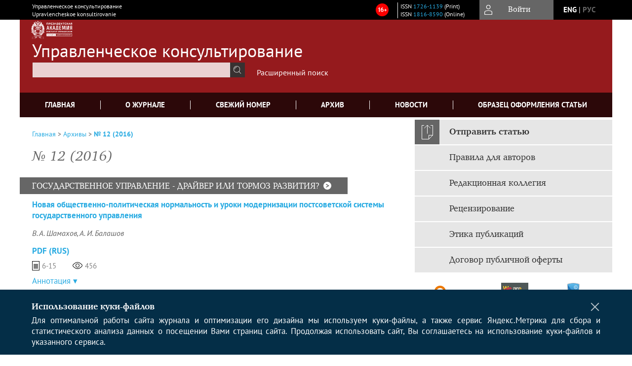

--- FILE ---
content_type: text/html; charset=utf-8
request_url: https://www.acjournal.ru/jour/issue/view/25
body_size: 20998
content:






<!DOCTYPE html PUBLIC "-//W3C//DTD XHTML 1.0 Transitional//EN"
    "http://www.w3.org/TR/xhtml1/DTD/xhtml1-transitional.dtd">
<html xmlns="http://www.w3.org/1999/xhtml" lang="ru"
        >
<head>
    <meta name="viewport" content="width=device-width, height=device-height, initial-scale=1.0, user-scalable=1, minimum-scale=1.0, maximum-scale=4.0">
    <meta http-equiv="Content-Type" content="text/html; charset=utf-8" />

    <title>№ 12 (2016)</title>
    <meta property="og:title" content="№ 12 (2016)" />
    <meta name="description" content="Научный рецензируемый журнал" />
    <meta name="keywords" content="Государственное и муниципальное управление; стратегическое управление; государственное регулирование экономики; история государственного управления и государственной службы; административные реформы; международные политические процессы" />
    <meta property="og:type" content="website" />
    <link rel="canonical" href="https://www.acjournal.ru/jour/issue/view/25"/>
    <meta property="og:url" content="https://www.acjournal.ru/jour/issue/view/25">
    <meta http-equiv="X-UA-Compatible" content="IE=edge" />
                                <meta property="og:image" content="https://www.acjournal.ru/public/journals/1/homeHeaderTitleImage_ru_RU.png"/>
                
        <link rel="stylesheet" href="https://www.acjournal.ru/lib/pkp/styles/pkp.css" type="text/css" />
    <link rel="stylesheet" href="https://www.acjournal.ru/lib/pkp/styles/common.css" type="text/css" />
    <link rel="stylesheet" href="https://www.acjournal.ru/assets/css/common.css" type="text/css" />
    <link rel="stylesheet" href="https://www.acjournal.ru/assets/css/compiled.css" type="text/css" />
    <link rel="stylesheet" href="https://www.acjournal.ru/assets/css/slick.css" type="text/css" />
    <link rel="stylesheet" href="https://www.acjournal.ru/assets/css/slick-theme.css" type="text/css" />
    <link rel="stylesheet" href="https://www.acjournal.ru/assets/css/select2.min.css" type="text/css" />
    <link rel="stylesheet" href="https://www.acjournal.ru/assets/css/overall.css?v=20260119183531" type="text/css" />
    <link rel="stylesheet" href="https://www.acjournal.ru/assets/css/template.css?v=20260119183531" type="text/css" />
    <link rel="stylesheet" href="https://www.acjournal.ru/styles/branding.css" type="text/css" />

    <!-- Base Jquery -->
    <script type="text/javascript" src="https://www.acjournal.ru/assets/js/jquery_legacy/jquery.min.js"></script>
    <script type="text/javascript" src="https://www.acjournal.ru/assets/js/jquery_legacy/jquery-ui.min.js"></script>
    
    
    <!-- Default global locale keys for JavaScript -->
    
<script type="text/javascript">
    jQuery.pkp = jQuery.pkp || { };
    jQuery.pkp.locale = { };
            
                jQuery.pkp.locale.form_dataHasChanged = 'Данные этой формы были изменены. Все равно продолжить?';
    </script>
    <!-- Compiled scripts -->
            <script type="text/javascript" src="https://www.acjournal.ru/assets/js/pkp.min.js?v=20260119183531"></script>
    
    <!-- Add javascript required for font sizer -->
    <script type="text/javascript">
        <!--
        $(function(){
            fontSize("#sizer", "body", 9, 16, 32, ""); // Initialize the font sizer
        });
        // -->
    </script>

    <!-- Form validation -->
    <script src="https://www.google.com/recaptcha/api.js" async defer></script>
    <script type="text/javascript" src="https://www.acjournal.ru/lib/pkp/js/lib/jquery/plugins/validate/jquery.validate.js"></script>

    <script type="text/javascript" src="https://www.acjournal.ru/resources/string_functions.js"></script>
    <script type="text/javascript">
        <!--
        // initialise plugins
        
        $(function(){
            jqueryValidatorI18n("https://www.acjournal.ru", "ru_RU"); // include the appropriate validation localization
            
            $(".tagit").click(function() {
                $(this).find('input').focus();
            });
        });
        // -->
        
    </script>

        
	<link rel="alternate" type="application/atom+xml" title="Управленческое консультирование (atom+xml)" href="https://www.acjournal.ru/jour/gateway/plugin/WebFeedGatewayPlugin/atom" />
	<link rel="alternate" type="application/rdf+xml" title="Управленческое консультирование (rdf+xml)" href="https://www.acjournal.ru/jour/gateway/plugin/WebFeedGatewayPlugin/rss" />
	<link rel="alternate" type="application/rss+xml" title="Управленческое консультирование (rss+xml)" href="https://www.acjournal.ru/jour/gateway/plugin/WebFeedGatewayPlugin/rss2" />

            <script language="javascript" type="text/javascript" src="https://www.acjournal.ru/plugins/generic/tinymce/tinymce/tinymce.min.js"></script>
            <script language="javascript" type="text/javascript">
                tinyMCE.init({
                    entity_encoding : "raw",
                    contextmenu: false,
                    menubar: "edit insert view format table tools",
                    plugins : "paste,fullscreen,lists,link,help,code,table,code,autolink,advlist,charmap,hr,searchreplace,wordcount,visualblocks,visualchars,textcolor,nonbreaking",
                    paste_data_images : false,
                    mode : "exact",
                    language : "ru",
                    elements : "email_body",
                    relative_urls : false,
                    remove_script_host : false,
                    indent: false,
                    browser_spellcheck: true,
                    paste_auto_cleanup_on_paste : true,
                    apply_source_formatting : false,
                    forced_root_block : "p",
                    theme : "silver",
                    branding: false,
                    statusbar: true,
                    toolbar: "bold italic underline bullist numlist subscript superscript nonbreaking| link unlink code fullscreen image| alignleft aligncenter alignright alignjustify",
                    theme_advanced_buttons1 : "cut,copy,paste,|,bold,italic,underline,bullist,numlist,sub,sup,|,link,unlink,help,code,fullscreen,image",
                    theme_advanced_buttons2 : "",
                    theme_advanced_buttons3 : ""
                });
            </script>
            

<!-- Standard Favicon -->
<link rel="icon" type="image/x-icon" href="/favicon.ico" />
 
<!-- For Opera Coast: -->
<link rel="icon" sizes="228x228" href="/favicon-coast.png" />
 
<!-- For Chrome for Android: -->
<link rel="icon" sizes="192x192" href="/touch-icon-192x192.png">
 
<!-- For Windows 8: -->
<meta name="msapplication-TileColor" content="#ef0303" />
<meta name="msapplication-TileImage" content="/mstile-144x144.png" />
<meta name="msapplication-config" content="/browserconfig.xml" />
 
<!-- For iPhone 6 Plus with @3× display: -->
<link rel="apple-touch-icon" sizes="180x180" href="/apple-touch-icon-180x180.png">
<link rel="apple-touch-icon-precomposed" sizes="180x180" href="/apple-touch-icon-180x180-precomposed.png">
 
<!-- For iPad with @2× display running iOS ≥ 7: -->
<link rel="apple-touch-icon" sizes="152x152" href="/apple-touch-icon-152x152.png">
<link rel="apple-touch-icon-precomposed" sizes="152x152" href="/apple-touch-icon-152x152-precomposed.png">
 
<!-- For iPad with @2× display running iOS ≤ 6: -->
<link rel="apple-touch-icon" sizes="144x144" href="/apple-touch-icon-144x144.png">
<link rel="apple-touch-icon-precomposed" sizes="144x144" href="/apple-touch-icon-144x144-precomposed.png">
 
<!-- For iPhone with @2× display running iOS ≥ 7: -->
<link rel="apple-touch-icon" sizes="120x120" href="/apple-touch-icon-120x120.png">
<link rel="apple-touch-icon-precomposed" sizes="120x120" href="/apple-touch-icon-120x120-precomposed.png">
 
<!-- For iPhone with @2× display running iOS ≤ 6: -->
<link rel="apple-touch-icon" sizes="114x114" href="/apple-touch-icon-114x114.png">
<link rel="apple-touch-icon-precomposed" sizes="114x114" href="/apple-touch-icon-114x114-precomposed.png">
 
<!-- For the iPad mini and the first- and second-generation iPad (@1× display) on iOS ≥ 7: -->
<link rel="apple-touch-icon" sizes="76x76" href="/apple-touch-icon-76x76.png">
<link rel="apple-touch-icon-precomposed" sizes="76x76" href="/apple-touch-icon-76x76-precomposed.png">
 
<!-- For the iPad mini and the first- and second-generation iPad (@1× display) on iOS ≤ 6: -->
<link rel="apple-touch-icon" sizes="72x72" href="/apple-touch-icon-72x72.png">
<link rel="apple-touch-icon-precomposed" sizes="72x72" href="/apple-touch-icon-72x72-precomposed.png">
 
<!-- For non-Retina iPhone, iPod Touch, and Android 2.1+ devices: -->
<link rel="apple-touch-icon" href="/apple-touch-icon.png"><!-- 57×57px -->
<link rel="apple-touch-icon-precomposed" href="/apple-touch-icon-precomposed.png"><!-- 57×57px -->
 
<!-- favicon png -->
<link rel="icon" type="image/png" href="/favicon-16x16.png" sizes="16x16">
<link rel="icon" type="image/png" href="/favicon-32x32.png" sizes="32x32">
<link rel="icon" type="image/png" href="/favicon-48x48.png" sizes="48x48">
<link rel="icon" type="image/png" href="/favicon-64x64.png" sizes="64x64">
<link rel="icon" type="image/png" href="/favicon-96x96.png" sizes="96x96">
<link rel="icon" type="image/png" href="/favicon-128x128.png" sizes="128x128">
<link rel="icon" type="image/png" href="/favicon-160x160.png" sizes="160x160">
<link rel="icon" type="image/png" href="/favicon-192x192.png" sizes="192x192">
<link rel="icon" type="image/png" href="/favicon-256x256.png" sizes="256x256">
    <link rel="alternate" hreflang="en" href="https://www.acjournal.ru/jour/issue/view/25?locale=en_US"/>
    <link rel="alternate" hreflang="ru" href="https://www.acjournal.ru/jour/issue/view/25?locale=ru_RU"/>
<link rel="alternate" hreflang="x-default" href="https://www.acjournal.ru/jour/issue/view/25"/>
</head>
<body>
<div id="container">
    
    <nav class="navbar">
        <div class="container">
            <div class="wrapper">

                <div class="title">
                                            Управленческое консультирование<br/>
                        Upravlencheskoe konsultirovanie
                                    </div>

                                                                                                        
                <div class="issn">
                    <span id="issnp" data-id="1726-1139">ISSN <a href="https://portal.issn.org/resource/ISSN/1726-1139" target="_blank">1726-1139</a> (Print)</span><br/>                    <span id="issne" data-id="1816-8590">ISSN <a href="https://portal.issn.org/resource/ISSN/1816-8590" target="_blank">1816-8590</a> (Online)</span><br/>                                    </div>

                <a href="#" class="userBlock" onclick="$('#fullback').css('display', 'flex'); $('#sidebar-username').focus(); return false;">
                                            <span>Войти</span>
                                    </a>

                                    <div class="language">
                                                                                                             <a href='#'   class="toggler" data="https://www.acjournal.ru/jour/user/setLocale/en_US?source=%2Fjour%2Fissue%2Fview%2F25" class="en" >eng</a>
                            |                                                                                                             <a href='#'  onclick="return false;" class="ru current" >рус</a>
                                                                            <script>
                        $(document).ready(function(){
                            $(".language a.toggler").click(function(){
                                var url = $(this).attr('data');
                                var hash = encodeURI(window.location.hash);
                                location.href=(url+hash);
                                return false;
                            });
                        });
                        
                        </script>
                        <input id="currentLocale" value="ru_RU" type="hidden">
                    </div>
                    
            </div>
        </div>
            </nav>

    <div class="fullback" id="image-back">
        <div class="image-wrapper">
            <img src="" alt="Preview" class="preview"/>
            <a class="close-cross" href="#" onclick="$('#image-back').hide(); return false;"></a>
        </div>
    </div>

    <div class="fullback" id="fullback">
        <div class="modal userLogin">
        <a class="close-cross" href="#" onclick="$('#fullback').hide(); return false;"></a>
                    <h3 class="blockTitle">Войти</h3>
                                            <form method="post" action="https://www.acjournal.ru/jour/login/signIn">
                    <table>
                        <tr>
                            <td class="label"><label for="sidebar-username">Логин</label></td>
                            <td><input type="text" id="sidebar-username" name="username" value="" size="12" maxlength="32" class="textField" /></td>
                        </tr>
                        <tr>
                            <td class="label"><label for="sidebar-password">Пароль</label></td>
                            <td><input type="password" id="sidebar-password" name="password" value="" size="12" maxlength="32" class="textField" autocomplete="on"/></td>
                        </tr>
                        <tr>
                            <td class="label"></td>
                            <td><input type="checkbox" id="remember" name="remember" value="1" /> <label class="sans" for="remember">Запомнить меня</label></td>
                        </tr>
                        
                        
                        <tr>
                            <td colspan="2">
                                <div class="links">
                                    <a href="https://www.acjournal.ru/jour/user/register">Регистрация нового пользователя</a>
                                    <a href="https://www.acjournal.ru/jour/login/lostPassword">Забыли Ваш пароль?</a>
                                </div>
                            </td>
                        <tr>
                            <td></td>
                            <td><input type="submit" value="Вход" class="button" /></td>
                        </tr>
                    </table>
                </form>
                            </div>
    </div>
    <div class="head">
        <div class="container hero">
                                                    <div class="logo">
                    <div class="container">
                        <img src="https://www.acjournal.ru/public/journals/1/homeHeaderLogoImage_ru_RU.png" usemap="#logobar"/>
                    </div>
                </div>
                                    <div class="wrapper logoed">
                <a href="/" class="headerLink"><h2 class="jtitle">
                                            Управленческое консультирование
                                    </h2></a>
                <form id="simpleSearchForm" class="headSearch" method="get" action="https://www.acjournal.ru/jour/search/search">
                <table id="simpleSearchInput"><tr><td>
                                                                 <script type="text/javascript">
			
				$(function() {
		$('#simpleQueryAutocomplete').pkpHandler(
			'$.pkp.plugins.generic.lucene.LuceneAutocompleteHandler',
			{
				sourceUrl: "https://www.acjournal.ru/jour/lucene/queryAutocomplete",
				searchForm: "simpleSearchForm"
			});
	});
</script>
<span id="simpleQueryAutocomplete">
	<input type="text" id="simpleQuery_input" name="simpleQuery" size="15" maxlength="255" value="" class="textField" />
	<input type="hidden" id="simpleQuery" name="simpleQuery_hidden" value="" />
	<script type="text/javascript">
				$('#simpleQuery_input').attr('name', 'simpleQuery_input');
		$('#simpleQuery').attr('name', 'simpleQuery');
	</script>
</span>
                                        <input type="hidden" name="searchField" value="query"/>
                    <input type="submit" value="" class="button" />
                </td></tr></table>
                </form>
                <div class="clear"></div>
                <a class="search" href="https://www.acjournal.ru/jour/search/search">Расширенный поиск</a>
            </div>
                    </div>
    </div>

    <div class="mainMenu" id="navbarWrapper">
        <div class="mobile-view container">
            <ul><li><a href="https://www.acjournal.ru/jour/index"><img src="/assets/img/home.svg" alt="Главная"></a></li>
                <li><a href="#" onclick="$('#mobile-menu, .journalInfo').toggle(); return false;"><img src="/assets/img/sandwich.svg" alt="Быстрая навигация"></a></li>
                <li id="archives"><a href="https://www.acjournal.ru/jour/issue/archive">Архив</a></li>
            </ul>
        </div>
        <div class="container" id="float-menu">
            <div id="mobile-menu">
                <div id="navbar">
    <ul class="menu">
        <li id="home"><a href="/">Главная</a></li>
        <li id="about"><a href="https://www.acjournal.ru/jour/about">О журнале</a></li>

                        
                    <li id="current"><a href="https://www.acjournal.ru/jour/issue/current">Свежий номер</a></li>
            <li id="archives"><a href="https://www.acjournal.ru/jour/issue/archive">Архив</a></li>
        
                    <li id="announcements"><a href="https://www.acjournal.ru/jour/announcement">Новости</a></li>
                
        

                                    <li class="navItem" id="navItem-0"><a href="https://www.acjournal.ru/jour/manager/files/%D0%9E%D0%B1%D1%80%D0%B0%D0%B7%D0%B5%D1%86%D0%BE%D1%84%D0%BE%D1%80%D0%BC%D0%BB%D0%B5%D0%BD%D0%B8%D1%8F%D1%81%D1%82%D0%B0%D1%82%D1%8C%D0%B8%D0%B4%D0%BB%D1%8F%D0%B6%D1%83%D1%80%D0%BD%D0%B0%D0%BB%D0%B0_%D0%A3%D0%BF">Образец оформления статьи</a></li>
                        </ul>
</div>
                
<div class="menu" id="sidebarMenu">
  <ul>
    <li id="sidebar_submit"><a class="submitArticle" href="https://www.acjournal.ru/jour/author/submit/1">Отправить статью</a></li>    <li id="sidebar_author"><a href="https://www.acjournal.ru/jour/about/submissions#authorGuidelines">Правила для авторов</a></li>
    <li id="sidebar_editorialc"><a href="https://www.acjournal.ru/jour/pages/view/EditorialC">Редакционная коллегия</a></li>
    <li id="sidebar_editorials" style="display:none"><a href="https://www.acjournal.ru/jour/pages/view/EditorialS">Редакционный совет</a></li>
    <li id="sidebar_policy"><a href="https://www.acjournal.ru/jour/about/editorialPolicies#custom-0">Рецензирование</a></li>
    <li id="sidebar_ethics"><a href="https://www.acjournal.ru/jour/about/editorialPolicies#custom-1">Этика публикаций</a></li>
  </ul>
</div>
            </div>
        </div>
    </div>


    <div id="body" class="body">
        <div class="container flex">
            <div id="main" class="main">

            

                                                <div id="breadcrumb">
    <a href="https://www.acjournal.ru/jour/index">Главная</a> &gt;
            <a href="https://www.acjournal.ru/jour/issue/archive" class="hierarchyLink">Архивы</a> &gt;
            <a href="https://www.acjournal.ru/jour/issue/view/25" class="current">№ 12 (2016)</a></div>
                                    
            
                        
            <div id="content">
        
    
    

    





    <div id="issueDescription"></div>

                    <div class="tocArticle flex">
        <div class="title">№ 12 (2016)</div>
            </div>

                                                                            

    
    
     
                                                        


<h4 class="tocSectionTitle">ГОСУДАРСТВЕННОЕ УПРАВЛЕНИЕ - ДРАЙВЕР ИЛИ ТОРМОЗ РАЗВИТИЯ?<a class="viewSection" href="https://www.acjournal.ru/jour/search/sections/19"><img src="/assets/img/icon_arrow1.svg"/></a></h4>

    


<div class="issueArticle flex">
        <div class="meta">
        <div class="title">
            <a href="https://www.acjournal.ru/jour/article/view/469">
                Новая общественно-политическая нормальность и уроки модернизации постсоветской системы государственного управления
            </a>
        </div>
        <div class="authors">
                                    <a href='/index.php/jour/search?authors=В. AND А. AND Шамахов'>
                В. А. Шамахов</a>,                        <a href='/index.php/jour/search?authors=А. AND И. AND Балашов'>
                А. И. Балашов</a>                                </div>

        
                           
        <div class="links">
            <span class="galleys">
                                                                        
                                                                                                                    <a class="galley-link" href="https://www.acjournal.ru/jour/article/view/469/470" class="file">PDF (Rus)</a>
                                                                                                                                                                                                                                                                                                                        </span>
        </div>
        <div class="date-row">
            <span class="pages grey">6-15</span>            <span class="views grey">456</span>                                </div>
        <div class="abstract">
            <a onclick="toggleAbstract('469', 'https://www.acjournal.ru/jour/article/view/469')" id="abstract-toggle-469" class="issue-abstract-toggle">Аннотация</a>
            <div id="abstract-469" class="issue-abstract">
                В статье проанализированы основные этапы модернизации системы государственного управления и общественного развития России в постсоветский период: от рыночной трансформации институциональных основ советской системы до ресурсораспределительной модели роста и режима суверенной демократии 2000-х годов. Выдвинута и протестирована гипотеза о том, что проведение реформ без учета тенденций общественного развития, особенностей национального менталитета и расстановки сил внутри элит, равно как и неготовность власти идти навстречу обществу, вовремя разрешив возникшие противоречия, в большинстве случаев приводят к потере реформаторами власти и развалу страны. Аналитическое обеспечение программ реформирования системы государственных и общественных институтов должно быть предельно взвешенным, не скатывающимся как в сторону государственной апологетики, так и не опускающимся до подхода «отвлеченного наблюдателя», априори критикующего действия власти без учета условий исторической обстановки, готовности населения к переменам, меры ответственности государственного деятеля. Основной урок, который выносят авторы из истории российской модернизации - недопустимость разъединения, противопоставления граждан и государства, власти и общества.
            </div>
        </div>    </div>
</div>
    
<span class="Z3988" title="ctx_ver=Z39.88-2004&amp;rft_id=https%3A%2F%2Fwww.acjournal.ru%2Fjour%2Farticle%2Fview%2F469&amp;rft_val_fmt=info%3Aofi%2Ffmt%3Akev%3Amtx%3Ajournal&amp;rft.genre=article&amp;rft.title=%D0%A3%D0%BF%D1%80%D0%B0%D0%B2%D0%BB%D0%B5%D0%BD%D1%87%D0%B5%D1%81%D0%BA%D0%BE%D0%B5+%D0%BA%D0%BE%D0%BD%D1%81%D1%83%D0%BB%D1%8C%D1%82%D0%B8%D1%80%D0%BE%D0%B2%D0%B0%D0%BD%D0%B8%D0%B5&amp;rft.jtitle=%D0%A3%D0%BF%D1%80%D0%B0%D0%B2%D0%BB%D0%B5%D0%BD%D1%87%D0%B5%D1%81%D0%BA%D0%BE%D0%B5+%D0%BA%D0%BE%D0%BD%D1%81%D1%83%D0%BB%D1%8C%D1%82%D0%B8%D1%80%D0%BE%D0%B2%D0%B0%D0%BD%D0%B8%D0%B5&amp;rft.atitle=%D0%9D%D0%BE%D0%B2%D0%B0%D1%8F+%D0%BE%D0%B1%D1%89%D0%B5%D1%81%D1%82%D0%B2%D0%B5%D0%BD%D0%BD%D0%BE-%D0%BF%D0%BE%D0%BB%D0%B8%D1%82%D0%B8%D1%87%D0%B5%D1%81%D0%BA%D0%B0%D1%8F+%D0%BD%D0%BE%D1%80%D0%BC%D0%B0%D0%BB%D1%8C%D0%BD%D0%BE%D1%81%D1%82%D1%8C+%D0%B8+%D1%83%D1%80%D0%BE%D0%BA%D0%B8+%D0%BC%D0%BE%D0%B4%D0%B5%D1%80%D0%BD%D0%B8%D0%B7%D0%B0%D1%86%D0%B8%D0%B8+%D0%BF%D0%BE%D1%81%D1%82%D1%81%D0%BE%D0%B2%D0%B5%D1%82%D1%81%D0%BA%D0%BE%D0%B9+%D1%81%D0%B8%D1%81%D1%82%D0%B5%D0%BC%D1%8B+%D0%B3%D0%BE%D1%81%D1%83%D0%B4%D0%B0%D1%80%D1%81%D1%82%D0%B2%D0%B5%D0%BD%D0%BD%D0%BE%D0%B3%D0%BE+%D1%83%D0%BF%D1%80%D0%B0%D0%B2%D0%BB%D0%B5%D0%BD%D0%B8%D1%8F&amp;rft.artnum=469&amp;rft.stitle=%D0%A3%D0%9A&amp;rft.volume=0&amp;rft.issue=12&amp;rft.aulast=%D0%A8%D0%B0%D0%BC%D0%B0%D1%85%D0%BE%D0%B2&amp;rft.aufirst=%D0%92.&amp;rft.auinit=%D0%90.&amp;rft.date=2018-04-17&amp;rft.au=%D0%92.+%D0%90.+%D0%A8%D0%B0%D0%BC%D0%B0%D1%85%D0%BE%D0%B2&amp;rft.au=%D0%90.+%D0%98.+%D0%91%D0%B0%D0%BB%D0%B0%D1%88%D0%BE%D0%B2&amp;rft.pages=6-15&amp;rft.issn=1726-1139&amp;rft.eissn=1816-8590"></span>


<div class="separator"></div>
    


<div class="issueArticle flex">
        <div class="meta">
        <div class="title">
            <a href="https://www.acjournal.ru/jour/article/view/470">
                Агент-ориентированные модели как инструмент апробации управленческих решений 
            </a>
        </div>
        <div class="authors">
                                    <a href='/index.php/jour/search?authors=В. AND Л. AND Макаров'>
                В. Л. Макаров</a>,                        <a href='/index.php/jour/search?authors=А. AND Р. AND Бахтизин'>
                А. Р. Бахтизин</a>,                        <a href='/index.php/jour/search?authors=Е. AND Д. AND Сушко'>
                Е. Д. Сушко</a>                                </div>

        
                           
        <div class="links">
            <span class="galleys">
                                                                        
                                                                                                                    <a class="galley-link" href="https://www.acjournal.ru/jour/article/view/470/471" class="file">PDF (Rus)</a>
                                                                                                                                                                                                                                                                                                                        </span>
        </div>
        <div class="date-row">
            <span class="pages grey">16-25</span>            <span class="views grey">837</span>                                </div>
        <div class="abstract">
            <a onclick="toggleAbstract('470', 'https://www.acjournal.ru/jour/article/view/470')" id="abstract-toggle-470" class="issue-abstract-toggle">Аннотация</a>
            <div id="abstract-470" class="issue-abstract">
                В работе показано применение агент-ориентированного подхода при моделировании социо-эколого-экономических процессов, дан обзор наиболее характерных агент-ориентированных моделей (АОМ), разработанных за последние годы для решения практических задач территориального управления. Показана целесообразность использования АОМ как инструмента планирования развития территорий, в том числе стратегического. Представлена конструкция разработанной авторами территориальной демографической модели, в которой на основе поведения отдельных членов искусственного общества имитируются процессы смертности, рождаемости и миграции. Так, создание новых агентов (рождение детей) в модели является результатом выбора агентов-женщин репродуктивного возраста, и выбор этот зависит от их внутренних установок. При этом популяция агентов в этом отношении неоднородна - часть агентов придерживается современной репродуктивной стратегии (с низкой рождаемостью), а часть - традиционной (с высокой рождаемостью). Миграция агентов обусловлена разницей в уровне среднедушевых доходов как между различными территориями внутри страны, так и между различными странами. При выборе цели миграции большое значение имеют социальные связи агентов. Представленная конструкция послужила основой создания трех АОМ: 1) модели воспроизводства населения Санкт-Петербурга; 2) модели трудовой миграции из приграничных территорий Китая в Россию; 3) модели внутренней и внешней миграции в странах Европейского союза. Все модели были апробированы в ходе компьютерных экспериментов на реальных данных. Получены предварительные результаты, показавшие адекватную реакцию моделей на изменения управляемых параметров, связанных с экономическими и институциональными характеристиками среды агентов.
            </div>
        </div>    </div>
</div>
    
<span class="Z3988" title="ctx_ver=Z39.88-2004&amp;rft_id=https%3A%2F%2Fwww.acjournal.ru%2Fjour%2Farticle%2Fview%2F470&amp;rft_val_fmt=info%3Aofi%2Ffmt%3Akev%3Amtx%3Ajournal&amp;rft.genre=article&amp;rft.title=%D0%A3%D0%BF%D1%80%D0%B0%D0%B2%D0%BB%D0%B5%D0%BD%D1%87%D0%B5%D1%81%D0%BA%D0%BE%D0%B5+%D0%BA%D0%BE%D0%BD%D1%81%D1%83%D0%BB%D1%8C%D1%82%D0%B8%D1%80%D0%BE%D0%B2%D0%B0%D0%BD%D0%B8%D0%B5&amp;rft.jtitle=%D0%A3%D0%BF%D1%80%D0%B0%D0%B2%D0%BB%D0%B5%D0%BD%D1%87%D0%B5%D1%81%D0%BA%D0%BE%D0%B5+%D0%BA%D0%BE%D0%BD%D1%81%D1%83%D0%BB%D1%8C%D1%82%D0%B8%D1%80%D0%BE%D0%B2%D0%B0%D0%BD%D0%B8%D0%B5&amp;rft.atitle=%D0%90%D0%B3%D0%B5%D0%BD%D1%82-%D0%BE%D1%80%D0%B8%D0%B5%D0%BD%D1%82%D0%B8%D1%80%D0%BE%D0%B2%D0%B0%D0%BD%D0%BD%D1%8B%D0%B5+%D0%BC%D0%BE%D0%B4%D0%B5%D0%BB%D0%B8+%D0%BA%D0%B0%D0%BA+%D0%B8%D0%BD%D1%81%D1%82%D1%80%D1%83%D0%BC%D0%B5%D0%BD%D1%82+%D0%B0%D0%BF%D1%80%D0%BE%D0%B1%D0%B0%D1%86%D0%B8%D0%B8+%D1%83%D0%BF%D1%80%D0%B0%D0%B2%D0%BB%D0%B5%D0%BD%D1%87%D0%B5%D1%81%D0%BA%D0%B8%D1%85+%D1%80%D0%B5%D1%88%D0%B5%D0%BD%D0%B8%D0%B9+&amp;rft.artnum=470&amp;rft.stitle=%D0%A3%D0%9A&amp;rft.volume=0&amp;rft.issue=12&amp;rft.aulast=%D0%9C%D0%B0%D0%BA%D0%B0%D1%80%D0%BE%D0%B2&amp;rft.aufirst=%D0%92.&amp;rft.auinit=%D0%9B.&amp;rft.date=2018-04-17&amp;rft.au=%D0%92.+%D0%9B.+%D0%9C%D0%B0%D0%BA%D0%B0%D1%80%D0%BE%D0%B2&amp;rft.au=%D0%90.+%D0%A0.+%D0%91%D0%B0%D1%85%D1%82%D0%B8%D0%B7%D0%B8%D0%BD&amp;rft.au=%D0%95.+%D0%94.+%D0%A1%D1%83%D1%88%D0%BA%D0%BE&amp;rft.pages=16-25&amp;rft.issn=1726-1139&amp;rft.eissn=1816-8590"></span>


<div class="separator"></div>
    


<div class="issueArticle flex">
        <div class="meta">
        <div class="title">
            <a href="https://www.acjournal.ru/jour/article/view/471">
                Обеспечение высокого качества жизни на основе повышения качества государственного управления
            </a>
        </div>
        <div class="authors">
                                    <a href='/index.php/jour/search?authors=В. AND В. AND Окрепилов'>
                В. В. Окрепилов</a>                                </div>

        
                           
        <div class="links">
            <span class="galleys">
                                                                        
                                                                                                                    <a class="galley-link" href="https://www.acjournal.ru/jour/article/view/471/472" class="file">PDF (Rus)</a>
                                                                                                                                                                                                                                                                                                                        </span>
        </div>
        <div class="date-row">
            <span class="pages grey">26-36</span>            <span class="views grey">563</span>                                </div>
        <div class="abstract">
            <a onclick="toggleAbstract('471', 'https://www.acjournal.ru/jour/article/view/471')" id="abstract-toggle-471" class="issue-abstract-toggle">Аннотация</a>
            <div id="abstract-471" class="issue-abstract">
                В статье рассматривается зависимость качества жизни населения от качества государственного управления. В связи с этим анализируются различные способы повышения качества деятельности органов государственной власти на основе применения современных методов управления качеством. Раскрывается содержание стандартов, призванных облегчить использование систем менеджмента качества в органах государственной и муниципальной власти. Приводятся новые принципы менеджмента качества, разработанные с учетом специфики деятельности органов государственной власти. Автором исследуются различные модели самооценки, в том числе модель самооценки органов государственной власти, а также модель рейтинговой оценки деятельности органов государственной власти зарубежных стран.
            </div>
        </div>    </div>
</div>
    
<span class="Z3988" title="ctx_ver=Z39.88-2004&amp;rft_id=https%3A%2F%2Fwww.acjournal.ru%2Fjour%2Farticle%2Fview%2F471&amp;rft_val_fmt=info%3Aofi%2Ffmt%3Akev%3Amtx%3Ajournal&amp;rft.genre=article&amp;rft.title=%D0%A3%D0%BF%D1%80%D0%B0%D0%B2%D0%BB%D0%B5%D0%BD%D1%87%D0%B5%D1%81%D0%BA%D0%BE%D0%B5+%D0%BA%D0%BE%D0%BD%D1%81%D1%83%D0%BB%D1%8C%D1%82%D0%B8%D1%80%D0%BE%D0%B2%D0%B0%D0%BD%D0%B8%D0%B5&amp;rft.jtitle=%D0%A3%D0%BF%D1%80%D0%B0%D0%B2%D0%BB%D0%B5%D0%BD%D1%87%D0%B5%D1%81%D0%BA%D0%BE%D0%B5+%D0%BA%D0%BE%D0%BD%D1%81%D1%83%D0%BB%D1%8C%D1%82%D0%B8%D1%80%D0%BE%D0%B2%D0%B0%D0%BD%D0%B8%D0%B5&amp;rft.atitle=%D0%9E%D0%B1%D0%B5%D1%81%D0%BF%D0%B5%D1%87%D0%B5%D0%BD%D0%B8%D0%B5+%D0%B2%D1%8B%D1%81%D0%BE%D0%BA%D0%BE%D0%B3%D0%BE+%D0%BA%D0%B0%D1%87%D0%B5%D1%81%D1%82%D0%B2%D0%B0+%D0%B6%D0%B8%D0%B7%D0%BD%D0%B8+%D0%BD%D0%B0+%D0%BE%D1%81%D0%BD%D0%BE%D0%B2%D0%B5+%D0%BF%D0%BE%D0%B2%D1%8B%D1%88%D0%B5%D0%BD%D0%B8%D1%8F+%D0%BA%D0%B0%D1%87%D0%B5%D1%81%D1%82%D0%B2%D0%B0+%D0%B3%D0%BE%D1%81%D1%83%D0%B4%D0%B0%D1%80%D1%81%D1%82%D0%B2%D0%B5%D0%BD%D0%BD%D0%BE%D0%B3%D0%BE+%D1%83%D0%BF%D1%80%D0%B0%D0%B2%D0%BB%D0%B5%D0%BD%D0%B8%D1%8F&amp;rft.artnum=471&amp;rft.stitle=%D0%A3%D0%9A&amp;rft.volume=0&amp;rft.issue=12&amp;rft.aulast=%D0%9E%D0%BA%D1%80%D0%B5%D0%BF%D0%B8%D0%BB%D0%BE%D0%B2&amp;rft.aufirst=%D0%92.&amp;rft.auinit=%D0%92.&amp;rft.date=2018-04-17&amp;rft.au=%D0%92.+%D0%92.+%D0%9E%D0%BA%D1%80%D0%B5%D0%BF%D0%B8%D0%BB%D0%BE%D0%B2&amp;rft.pages=26-36&amp;rft.issn=1726-1139&amp;rft.eissn=1816-8590"></span>


<div class="separator"></div>
    


<div class="issueArticle flex">
        <div class="meta">
        <div class="title">
            <a href="https://www.acjournal.ru/jour/article/view/472">
                Комплексный подход к организации обучения руководителей и специалистов проектных офисов в органах государственного управления
            </a>
        </div>
        <div class="authors">
                                    <a href='/index.php/jour/search?authors=Т. AND В. AND Дьячков'>
                Т. В. Дьячков</a>,                        <a href='/index.php/jour/search?authors=А. AND С. AND Михайлов'>
                А. С. Михайлов</a>                                </div>

        
                           
        <div class="links">
            <span class="galleys">
                                                                        
                                                                                                                    <a class="galley-link" href="https://www.acjournal.ru/jour/article/view/472/473" class="file">PDF (Rus)</a>
                                                                                                                                                                                                                                                                                                                        </span>
        </div>
        <div class="date-row">
            <span class="pages grey">37-42</span>            <span class="views grey">451</span>                                </div>
        <div class="abstract">
            <a onclick="toggleAbstract('472', 'https://www.acjournal.ru/jour/article/view/472')" id="abstract-toggle-472" class="issue-abstract-toggle">Аннотация</a>
            <div id="abstract-472" class="issue-abstract">
                Внедрение проектного управления является новым трендом сферы государственного управления. Недавно изданные Правительством Российской Федерации акты о проектном управлении натолкнули многих руководителей органов власти на мысль о необходимости обучения своих сотрудников как азам научной организации проектной деятельности, так и прикладным вопросам работы создаваемых проектных офисов. В статье авторы раскрывают механизмы, позволяющие сформировать комплексный подход к организации обучения руководителей и специалистов проектных офисов в органах государственного управления на основе инновационной модели подготовки управленческих кадров, используемой в Санкт-Петербурге.
            </div>
        </div>    </div>
</div>
    
<span class="Z3988" title="ctx_ver=Z39.88-2004&amp;rft_id=https%3A%2F%2Fwww.acjournal.ru%2Fjour%2Farticle%2Fview%2F472&amp;rft_val_fmt=info%3Aofi%2Ffmt%3Akev%3Amtx%3Ajournal&amp;rft.genre=article&amp;rft.title=%D0%A3%D0%BF%D1%80%D0%B0%D0%B2%D0%BB%D0%B5%D0%BD%D1%87%D0%B5%D1%81%D0%BA%D0%BE%D0%B5+%D0%BA%D0%BE%D0%BD%D1%81%D1%83%D0%BB%D1%8C%D1%82%D0%B8%D1%80%D0%BE%D0%B2%D0%B0%D0%BD%D0%B8%D0%B5&amp;rft.jtitle=%D0%A3%D0%BF%D1%80%D0%B0%D0%B2%D0%BB%D0%B5%D0%BD%D1%87%D0%B5%D1%81%D0%BA%D0%BE%D0%B5+%D0%BA%D0%BE%D0%BD%D1%81%D1%83%D0%BB%D1%8C%D1%82%D0%B8%D1%80%D0%BE%D0%B2%D0%B0%D0%BD%D0%B8%D0%B5&amp;rft.atitle=%D0%9A%D0%BE%D0%BC%D0%BF%D0%BB%D0%B5%D0%BA%D1%81%D0%BD%D1%8B%D0%B9+%D0%BF%D0%BE%D0%B4%D1%85%D0%BE%D0%B4+%D0%BA+%D0%BE%D1%80%D0%B3%D0%B0%D0%BD%D0%B8%D0%B7%D0%B0%D1%86%D0%B8%D0%B8+%D0%BE%D0%B1%D1%83%D1%87%D0%B5%D0%BD%D0%B8%D1%8F+%D1%80%D1%83%D0%BA%D0%BE%D0%B2%D0%BE%D0%B4%D0%B8%D1%82%D0%B5%D0%BB%D0%B5%D0%B9+%D0%B8+%D1%81%D0%BF%D0%B5%D1%86%D0%B8%D0%B0%D0%BB%D0%B8%D1%81%D1%82%D0%BE%D0%B2+%D0%BF%D1%80%D0%BE%D0%B5%D0%BA%D1%82%D0%BD%D1%8B%D1%85+%D0%BE%D1%84%D0%B8%D1%81%D0%BE%D0%B2+%D0%B2+%D0%BE%D1%80%D0%B3%D0%B0%D0%BD%D0%B0%D1%85+%D0%B3%D0%BE%D1%81%D1%83%D0%B4%D0%B0%D1%80%D1%81%D1%82%D0%B2%D0%B5%D0%BD%D0%BD%D0%BE%D0%B3%D0%BE+%D1%83%D0%BF%D1%80%D0%B0%D0%B2%D0%BB%D0%B5%D0%BD%D0%B8%D1%8F&amp;rft.artnum=472&amp;rft.stitle=%D0%A3%D0%9A&amp;rft.volume=0&amp;rft.issue=12&amp;rft.aulast=%D0%94%D1%8C%D1%8F%D1%87%D0%BA%D0%BE%D0%B2&amp;rft.aufirst=%D0%A2.&amp;rft.auinit=%D0%92.&amp;rft.date=2018-04-17&amp;rft.au=%D0%A2.+%D0%92.+%D0%94%D1%8C%D1%8F%D1%87%D0%BA%D0%BE%D0%B2&amp;rft.au=%D0%90.+%D0%A1.+%D0%9C%D0%B8%D1%85%D0%B0%D0%B9%D0%BB%D0%BE%D0%B2&amp;rft.pages=37-42&amp;rft.issn=1726-1139&amp;rft.eissn=1816-8590"></span>


<div class="separator"></div>
    


<div class="issueArticle flex">
        <div class="meta">
        <div class="title">
            <a href="https://www.acjournal.ru/jour/article/view/473">
                Роль общественного контроля в повышении эффективности деятельности органов исполнительной власти
            </a>
        </div>
        <div class="authors">
                                    <a href='/index.php/jour/search?authors=Г. AND В. AND Мещеряков'>
                Г. В. Мещеряков</a>                                </div>

        
                           
        <div class="links">
            <span class="galleys">
                                                                        
                                                                                                                    <a class="galley-link" href="https://www.acjournal.ru/jour/article/view/473/474" class="file">PDF (Rus)</a>
                                                                                                                                                                                                                                                                                                                        </span>
        </div>
        <div class="date-row">
            <span class="pages grey">43-48</span>            <span class="views grey">580</span>                                </div>
        <div class="abstract">
            <a onclick="toggleAbstract('473', 'https://www.acjournal.ru/jour/article/view/473')" id="abstract-toggle-473" class="issue-abstract-toggle">Аннотация</a>
            <div id="abstract-473" class="issue-abstract">
                В статье дана характеристика форм общественного контроля. Рассмотрены вопросы взаимосвязи общественного контроля и эффективности деятельности органов исполнительной власти. Определены перспективные пути совершенствования форм общественного контроля с целью усиления влияния на его результаты.
            </div>
        </div>    </div>
</div>
    
<span class="Z3988" title="ctx_ver=Z39.88-2004&amp;rft_id=https%3A%2F%2Fwww.acjournal.ru%2Fjour%2Farticle%2Fview%2F473&amp;rft_val_fmt=info%3Aofi%2Ffmt%3Akev%3Amtx%3Ajournal&amp;rft.genre=article&amp;rft.title=%D0%A3%D0%BF%D1%80%D0%B0%D0%B2%D0%BB%D0%B5%D0%BD%D1%87%D0%B5%D1%81%D0%BA%D0%BE%D0%B5+%D0%BA%D0%BE%D0%BD%D1%81%D1%83%D0%BB%D1%8C%D1%82%D0%B8%D1%80%D0%BE%D0%B2%D0%B0%D0%BD%D0%B8%D0%B5&amp;rft.jtitle=%D0%A3%D0%BF%D1%80%D0%B0%D0%B2%D0%BB%D0%B5%D0%BD%D1%87%D0%B5%D1%81%D0%BA%D0%BE%D0%B5+%D0%BA%D0%BE%D0%BD%D1%81%D1%83%D0%BB%D1%8C%D1%82%D0%B8%D1%80%D0%BE%D0%B2%D0%B0%D0%BD%D0%B8%D0%B5&amp;rft.atitle=%D0%A0%D0%BE%D0%BB%D1%8C+%D0%BE%D0%B1%D1%89%D0%B5%D1%81%D1%82%D0%B2%D0%B5%D0%BD%D0%BD%D0%BE%D0%B3%D0%BE+%D0%BA%D0%BE%D0%BD%D1%82%D1%80%D0%BE%D0%BB%D1%8F+%D0%B2+%D0%BF%D0%BE%D0%B2%D1%8B%D1%88%D0%B5%D0%BD%D0%B8%D0%B8+%D1%8D%D1%84%D1%84%D0%B5%D0%BA%D1%82%D0%B8%D0%B2%D0%BD%D0%BE%D1%81%D1%82%D0%B8+%D0%B4%D0%B5%D1%8F%D1%82%D0%B5%D0%BB%D1%8C%D0%BD%D0%BE%D1%81%D1%82%D0%B8+%D0%BE%D1%80%D0%B3%D0%B0%D0%BD%D0%BE%D0%B2+%D0%B8%D1%81%D0%BF%D0%BE%D0%BB%D0%BD%D0%B8%D1%82%D0%B5%D0%BB%D1%8C%D0%BD%D0%BE%D0%B9+%D0%B2%D0%BB%D0%B0%D1%81%D1%82%D0%B8&amp;rft.artnum=473&amp;rft.stitle=%D0%A3%D0%9A&amp;rft.volume=0&amp;rft.issue=12&amp;rft.aulast=%D0%9C%D0%B5%D1%89%D0%B5%D1%80%D1%8F%D0%BA%D0%BE%D0%B2&amp;rft.aufirst=%D0%93.&amp;rft.auinit=%D0%92.&amp;rft.date=2018-04-17&amp;rft.au=%D0%93.+%D0%92.+%D0%9C%D0%B5%D1%89%D0%B5%D1%80%D1%8F%D0%BA%D0%BE%D0%B2&amp;rft.pages=43-48&amp;rft.issn=1726-1139&amp;rft.eissn=1816-8590"></span>


<div class="separator"></div>
    


<div class="issueArticle flex">
        <div class="meta">
        <div class="title">
            <a href="https://www.acjournal.ru/jour/article/view/474">
                Внедрение проектного управления в деятельность органов власти региона как механизм повышения его инвестиционной привлекательности
            </a>
        </div>
        <div class="authors">
                                    <a href='/index.php/jour/search?authors=А. AND Б. AND Тлисов'>
                А. Б. Тлисов</a>,                        <a href='/index.php/jour/search?authors=Н. AND Н. AND Киселева'>
                Н. Н. Киселева</a>                                </div>

        
                           
        <div class="links">
            <span class="galleys">
                                                                        
                                                                                                                    <a class="galley-link" href="https://www.acjournal.ru/jour/article/view/474/475" class="file">PDF (Rus)</a>
                                                                                                                                                                                                                                                                                                                        </span>
        </div>
        <div class="date-row">
            <span class="pages grey">49-54</span>            <span class="views grey">567</span>                                </div>
        <div class="abstract">
            <a onclick="toggleAbstract('474', 'https://www.acjournal.ru/jour/article/view/474')" id="abstract-toggle-474" class="issue-abstract-toggle">Аннотация</a>
            <div id="abstract-474" class="issue-abstract">
                В статье представлен ретроспективный анализ внедрения проектного подхода в деятельность органов государственной власти, описаны лучшие практики проектного управления в регионах Российской Федерации, выявлена взаимосвязь между уровнем развития проектного управления в региональных органах власти и состоянием инвестиционного климата регионов. Авторами рассматриваются ключевые проблемы внедрения проектного управления в деятельность органов исполнительной власти субъектов Российской Федерации. Среди них особое внимание уделяется проблеме рассогласованности документов стратегического планирования, программирования и проектов, отсутствию четкого представления об организационной структуре управления проектной деятельностью в органах власти регионов, трудностям, связанным с нехваткой компетенций в области проектного менеджмента у руководящих работников и участников проектов, неразвитости системы мотиваций участников проекта, значительной дифференциации регионов по качеству нормативного и методического сопровождения процесса внедрения проектного управления в деятельность органов исполнительной власти субъектов федерации.
            </div>
        </div>    </div>
</div>
    
<span class="Z3988" title="ctx_ver=Z39.88-2004&amp;rft_id=https%3A%2F%2Fwww.acjournal.ru%2Fjour%2Farticle%2Fview%2F474&amp;rft_val_fmt=info%3Aofi%2Ffmt%3Akev%3Amtx%3Ajournal&amp;rft.genre=article&amp;rft.title=%D0%A3%D0%BF%D1%80%D0%B0%D0%B2%D0%BB%D0%B5%D0%BD%D1%87%D0%B5%D1%81%D0%BA%D0%BE%D0%B5+%D0%BA%D0%BE%D0%BD%D1%81%D1%83%D0%BB%D1%8C%D1%82%D0%B8%D1%80%D0%BE%D0%B2%D0%B0%D0%BD%D0%B8%D0%B5&amp;rft.jtitle=%D0%A3%D0%BF%D1%80%D0%B0%D0%B2%D0%BB%D0%B5%D0%BD%D1%87%D0%B5%D1%81%D0%BA%D0%BE%D0%B5+%D0%BA%D0%BE%D0%BD%D1%81%D1%83%D0%BB%D1%8C%D1%82%D0%B8%D1%80%D0%BE%D0%B2%D0%B0%D0%BD%D0%B8%D0%B5&amp;rft.atitle=%D0%92%D0%BD%D0%B5%D0%B4%D1%80%D0%B5%D0%BD%D0%B8%D0%B5+%D0%BF%D1%80%D0%BE%D0%B5%D0%BA%D1%82%D0%BD%D0%BE%D0%B3%D0%BE+%D1%83%D0%BF%D1%80%D0%B0%D0%B2%D0%BB%D0%B5%D0%BD%D0%B8%D1%8F+%D0%B2+%D0%B4%D0%B5%D1%8F%D1%82%D0%B5%D0%BB%D1%8C%D0%BD%D0%BE%D1%81%D1%82%D1%8C+%D0%BE%D1%80%D0%B3%D0%B0%D0%BD%D0%BE%D0%B2+%D0%B2%D0%BB%D0%B0%D1%81%D1%82%D0%B8+%D1%80%D0%B5%D0%B3%D0%B8%D0%BE%D0%BD%D0%B0+%D0%BA%D0%B0%D0%BA+%D0%BC%D0%B5%D1%85%D0%B0%D0%BD%D0%B8%D0%B7%D0%BC+%D0%BF%D0%BE%D0%B2%D1%8B%D1%88%D0%B5%D0%BD%D0%B8%D1%8F+%D0%B5%D0%B3%D0%BE+%D0%B8%D0%BD%D0%B2%D0%B5%D1%81%D1%82%D0%B8%D1%86%D0%B8%D0%BE%D0%BD%D0%BD%D0%BE%D0%B9+%D0%BF%D1%80%D0%B8%D0%B2%D0%BB%D0%B5%D0%BA%D0%B0%D1%82%D0%B5%D0%BB%D1%8C%D0%BD%D0%BE%D1%81%D1%82%D0%B8&amp;rft.artnum=474&amp;rft.stitle=%D0%A3%D0%9A&amp;rft.volume=0&amp;rft.issue=12&amp;rft.aulast=%D0%A2%D0%BB%D0%B8%D1%81%D0%BE%D0%B2&amp;rft.aufirst=%D0%90.&amp;rft.auinit=%D0%91.&amp;rft.date=2018-04-17&amp;rft.au=%D0%90.+%D0%91.+%D0%A2%D0%BB%D0%B8%D1%81%D0%BE%D0%B2&amp;rft.au=%D0%9D.+%D0%9D.+%D0%9A%D0%B8%D1%81%D0%B5%D0%BB%D0%B5%D0%B2%D0%B0&amp;rft.pages=49-54&amp;rft.issn=1726-1139&amp;rft.eissn=1816-8590"></span>


<div class="separator"></div>
    


<div class="issueArticle flex">
        <div class="meta">
        <div class="title">
            <a href="https://www.acjournal.ru/jour/article/view/475">
                Личностно-профессиональная готовность государственных служащих
            </a>
        </div>
        <div class="authors">
                                    <a href='/index.php/jour/search?authors=В. AND Л. AND Чепляев'>
                В. Л. Чепляев</a>                                </div>

        
                           
        <div class="links">
            <span class="galleys">
                                                                        
                                                                                                                    <a class="galley-link" href="https://www.acjournal.ru/jour/article/view/475/476" class="file">PDF (Rus)</a>
                                                                                                                                                                                                                                                                                                                        </span>
        </div>
        <div class="date-row">
            <span class="pages grey">55-62</span>            <span class="views grey">396</span>                                </div>
        <div class="abstract">
            <a onclick="toggleAbstract('475', 'https://www.acjournal.ru/jour/article/view/475')" id="abstract-toggle-475" class="issue-abstract-toggle">Аннотация</a>
            <div id="abstract-475" class="issue-abstract">
                В статье рассматривается система формирования личностно-профессиональной готовности государственных служащих в современных условиях. Автор на основе проведения разграничения между объектами управления в государственном управлении и менеджменте постулирует наличие особенностей в подготовке государственных служащих. Обосновывается позиция, согласно которой формирование личностно-профессиональной готовности выступает непрерывным процессом, основанным на выводе каждого обучающегося на индивидуальную траекторию развития с обязательным формированием высокого уровня гражданственности.
            </div>
        </div>    </div>
</div>
    
<span class="Z3988" title="ctx_ver=Z39.88-2004&amp;rft_id=https%3A%2F%2Fwww.acjournal.ru%2Fjour%2Farticle%2Fview%2F475&amp;rft_val_fmt=info%3Aofi%2Ffmt%3Akev%3Amtx%3Ajournal&amp;rft.genre=article&amp;rft.title=%D0%A3%D0%BF%D1%80%D0%B0%D0%B2%D0%BB%D0%B5%D0%BD%D1%87%D0%B5%D1%81%D0%BA%D0%BE%D0%B5+%D0%BA%D0%BE%D0%BD%D1%81%D1%83%D0%BB%D1%8C%D1%82%D0%B8%D1%80%D0%BE%D0%B2%D0%B0%D0%BD%D0%B8%D0%B5&amp;rft.jtitle=%D0%A3%D0%BF%D1%80%D0%B0%D0%B2%D0%BB%D0%B5%D0%BD%D1%87%D0%B5%D1%81%D0%BA%D0%BE%D0%B5+%D0%BA%D0%BE%D0%BD%D1%81%D1%83%D0%BB%D1%8C%D1%82%D0%B8%D1%80%D0%BE%D0%B2%D0%B0%D0%BD%D0%B8%D0%B5&amp;rft.atitle=%D0%9B%D0%B8%D1%87%D0%BD%D0%BE%D1%81%D1%82%D0%BD%D0%BE-%D0%BF%D1%80%D0%BE%D1%84%D0%B5%D1%81%D1%81%D0%B8%D0%BE%D0%BD%D0%B0%D0%BB%D1%8C%D0%BD%D0%B0%D1%8F+%D0%B3%D0%BE%D1%82%D0%BE%D0%B2%D0%BD%D0%BE%D1%81%D1%82%D1%8C+%D0%B3%D0%BE%D1%81%D1%83%D0%B4%D0%B0%D1%80%D1%81%D1%82%D0%B2%D0%B5%D0%BD%D0%BD%D1%8B%D1%85+%D1%81%D0%BB%D1%83%D0%B6%D0%B0%D1%89%D0%B8%D1%85&amp;rft.artnum=475&amp;rft.stitle=%D0%A3%D0%9A&amp;rft.volume=0&amp;rft.issue=12&amp;rft.aulast=%D0%A7%D0%B5%D0%BF%D0%BB%D1%8F%D0%B5%D0%B2&amp;rft.aufirst=%D0%92.&amp;rft.auinit=%D0%9B.&amp;rft.date=2018-04-17&amp;rft.au=%D0%92.+%D0%9B.+%D0%A7%D0%B5%D0%BF%D0%BB%D1%8F%D0%B5%D0%B2&amp;rft.pages=55-62&amp;rft.issn=1726-1139&amp;rft.eissn=1816-8590"></span>


<div class="separator"></div>
    


<div class="issueArticle flex">
        <div class="meta">
        <div class="title">
            <a href="https://www.acjournal.ru/jour/article/view/476">
                Гражданское участие в местном самоуправлении
            </a>
        </div>
        <div class="authors">
                                    <a href='/index.php/jour/search?authors=А. AND А. AND Александров'>
                А. А. Александров</a>,                        <a href='/index.php/jour/search?authors=И. AND С. AND Тарбеева'>
                И. С. Тарбеева</a>                                </div>

        
                           
        <div class="links">
            <span class="galleys">
                                                                        
                                                                                                                    <a class="galley-link" href="https://www.acjournal.ru/jour/article/view/476/477" class="file">PDF (Rus)</a>
                                                                                                                                                                                                                                                                                                                        </span>
        </div>
        <div class="date-row">
            <span class="pages grey">63-71</span>            <span class="views grey">560</span>                                </div>
        <div class="abstract">
            <a onclick="toggleAbstract('476', 'https://www.acjournal.ru/jour/article/view/476')" id="abstract-toggle-476" class="issue-abstract-toggle">Аннотация</a>
            <div id="abstract-476" class="issue-abstract">
                Статья посвящена исследованию уровня информированности и практики участия населения города Екатеринбурга в местном самоуправлении. Информированность населения о формах участия в местном самоуправлении является одним из основных факторов, оказывающих влияние на гражданскую активность на местах. В исследовании использовался комплекс базовых социологических методов: анкетный опрос взрослого населения города Екатеринбурга, две фокус-группы, анализ официальных документов и информации о формах участия населения в осуществлении местного самоуправления на официальных сайтах города Екатеринбурга. В результате исследования выявлен низкий уровень информированности населения города о формах участия в местном самоуправлении и низкий уровень гражданского участия. Интернет является самым удобным для населения источником информации, однако на официальных сайтах мало информации о формах гражданского участия в местном самоуправлении. Авторы статьи сформулировали предложения по повышению информированности населения Екатеринбурга о формах участия населения в местном самоуправлении.
            </div>
        </div>    </div>
</div>
    
<span class="Z3988" title="ctx_ver=Z39.88-2004&amp;rft_id=https%3A%2F%2Fwww.acjournal.ru%2Fjour%2Farticle%2Fview%2F476&amp;rft_val_fmt=info%3Aofi%2Ffmt%3Akev%3Amtx%3Ajournal&amp;rft.genre=article&amp;rft.title=%D0%A3%D0%BF%D1%80%D0%B0%D0%B2%D0%BB%D0%B5%D0%BD%D1%87%D0%B5%D1%81%D0%BA%D0%BE%D0%B5+%D0%BA%D0%BE%D0%BD%D1%81%D1%83%D0%BB%D1%8C%D1%82%D0%B8%D1%80%D0%BE%D0%B2%D0%B0%D0%BD%D0%B8%D0%B5&amp;rft.jtitle=%D0%A3%D0%BF%D1%80%D0%B0%D0%B2%D0%BB%D0%B5%D0%BD%D1%87%D0%B5%D1%81%D0%BA%D0%BE%D0%B5+%D0%BA%D0%BE%D0%BD%D1%81%D1%83%D0%BB%D1%8C%D1%82%D0%B8%D1%80%D0%BE%D0%B2%D0%B0%D0%BD%D0%B8%D0%B5&amp;rft.atitle=%D0%93%D1%80%D0%B0%D0%B6%D0%B4%D0%B0%D0%BD%D1%81%D0%BA%D0%BE%D0%B5+%D1%83%D1%87%D0%B0%D1%81%D1%82%D0%B8%D0%B5+%D0%B2+%D0%BC%D0%B5%D1%81%D1%82%D0%BD%D0%BE%D0%BC+%D1%81%D0%B0%D0%BC%D0%BE%D1%83%D0%BF%D1%80%D0%B0%D0%B2%D0%BB%D0%B5%D0%BD%D0%B8%D0%B8&amp;rft.artnum=476&amp;rft.stitle=%D0%A3%D0%9A&amp;rft.volume=0&amp;rft.issue=12&amp;rft.aulast=%D0%90%D0%BB%D0%B5%D0%BA%D1%81%D0%B0%D0%BD%D0%B4%D1%80%D0%BE%D0%B2&amp;rft.aufirst=%D0%90.&amp;rft.auinit=%D0%90.&amp;rft.date=2018-04-17&amp;rft.au=%D0%90.+%D0%90.+%D0%90%D0%BB%D0%B5%D0%BA%D1%81%D0%B0%D0%BD%D0%B4%D1%80%D0%BE%D0%B2&amp;rft.au=%D0%98.+%D0%A1.+%D0%A2%D0%B0%D1%80%D0%B1%D0%B5%D0%B5%D0%B2%D0%B0&amp;rft.pages=63-71&amp;rft.issn=1726-1139&amp;rft.eissn=1816-8590"></span>


<div class="separator"></div>
    


<div class="issueArticle flex">
        <div class="meta">
        <div class="title">
            <a href="https://www.acjournal.ru/jour/article/view/477">
                Институты гражданского общества и органы власти: состояние взаимодействия и пути совершенствования
            </a>
        </div>
        <div class="authors">
                                    <a href='/index.php/jour/search?authors=И. AND А. AND Коннов'>
                И. А. Коннов</a>,                        <a href='/index.php/jour/search?authors=Н. AND А. AND Красильникова'>
                Н. А. Красильникова</a>                                </div>

        
                           
        <div class="links">
            <span class="galleys">
                                                                        
                                                                                                                    <a class="galley-link" href="https://www.acjournal.ru/jour/article/view/477/478" class="file">PDF (Rus)</a>
                                                                                                                                                                                                                                                                                                                        </span>
        </div>
        <div class="date-row">
            <span class="pages grey">72-78</span>            <span class="views grey">549</span>                                </div>
        <div class="abstract">
            <a onclick="toggleAbstract('477', 'https://www.acjournal.ru/jour/article/view/477')" id="abstract-toggle-477" class="issue-abstract-toggle">Аннотация</a>
            <div id="abstract-477" class="issue-abstract">
                В статье рассмотрены вопросы правового регулирования взаимодействия институтов гражданского общества и органов власти на федеральном и региональном уровне (на примере Нижегородской области), а также практика реализации требований действующего законодательства. Предложена авторская классификация моделей взаимодействия институтов гражданского общества и органов власти. Обобщены проблемы взаимодействия институтов гражданского общества и органов власти и предложены пути их разрешения. В статье приведены успешные практики из деятельности Законодательного Собрания Нижегородской области.
            </div>
        </div>    </div>
</div>
    
<span class="Z3988" title="ctx_ver=Z39.88-2004&amp;rft_id=https%3A%2F%2Fwww.acjournal.ru%2Fjour%2Farticle%2Fview%2F477&amp;rft_val_fmt=info%3Aofi%2Ffmt%3Akev%3Amtx%3Ajournal&amp;rft.genre=article&amp;rft.title=%D0%A3%D0%BF%D1%80%D0%B0%D0%B2%D0%BB%D0%B5%D0%BD%D1%87%D0%B5%D1%81%D0%BA%D0%BE%D0%B5+%D0%BA%D0%BE%D0%BD%D1%81%D1%83%D0%BB%D1%8C%D1%82%D0%B8%D1%80%D0%BE%D0%B2%D0%B0%D0%BD%D0%B8%D0%B5&amp;rft.jtitle=%D0%A3%D0%BF%D1%80%D0%B0%D0%B2%D0%BB%D0%B5%D0%BD%D1%87%D0%B5%D1%81%D0%BA%D0%BE%D0%B5+%D0%BA%D0%BE%D0%BD%D1%81%D1%83%D0%BB%D1%8C%D1%82%D0%B8%D1%80%D0%BE%D0%B2%D0%B0%D0%BD%D0%B8%D0%B5&amp;rft.atitle=%D0%98%D0%BD%D1%81%D1%82%D0%B8%D1%82%D1%83%D1%82%D1%8B+%D0%B3%D1%80%D0%B0%D0%B6%D0%B4%D0%B0%D0%BD%D1%81%D0%BA%D0%BE%D0%B3%D0%BE+%D0%BE%D0%B1%D1%89%D0%B5%D1%81%D1%82%D0%B2%D0%B0+%D0%B8+%D0%BE%D1%80%D0%B3%D0%B0%D0%BD%D1%8B+%D0%B2%D0%BB%D0%B0%D1%81%D1%82%D0%B8%3A+%D1%81%D0%BE%D1%81%D1%82%D0%BE%D1%8F%D0%BD%D0%B8%D0%B5+%D0%B2%D0%B7%D0%B0%D0%B8%D0%BC%D0%BE%D0%B4%D0%B5%D0%B9%D1%81%D1%82%D0%B2%D0%B8%D1%8F+%D0%B8+%D0%BF%D1%83%D1%82%D0%B8+%D1%81%D0%BE%D0%B2%D0%B5%D1%80%D1%88%D0%B5%D0%BD%D1%81%D1%82%D0%B2%D0%BE%D0%B2%D0%B0%D0%BD%D0%B8%D1%8F&amp;rft.artnum=477&amp;rft.stitle=%D0%A3%D0%9A&amp;rft.volume=0&amp;rft.issue=12&amp;rft.aulast=%D0%9A%D0%BE%D0%BD%D0%BD%D0%BE%D0%B2&amp;rft.aufirst=%D0%98.&amp;rft.auinit=%D0%90.&amp;rft.date=2018-04-17&amp;rft.au=%D0%98.+%D0%90.+%D0%9A%D0%BE%D0%BD%D0%BD%D0%BE%D0%B2&amp;rft.au=%D0%9D.+%D0%90.+%D0%9A%D1%80%D0%B0%D1%81%D0%B8%D0%BB%D1%8C%D0%BD%D0%B8%D0%BA%D0%BE%D0%B2%D0%B0&amp;rft.pages=72-78&amp;rft.issn=1726-1139&amp;rft.eissn=1816-8590"></span>


<div class="separator"></div>
    


<div class="issueArticle flex">
        <div class="meta">
        <div class="title">
            <a href="https://www.acjournal.ru/jour/article/view/478">
                Институт местного самоуправления в Санкт-Петербурге: проблемы и перспективы развития
            </a>
        </div>
        <div class="authors">
                                    <a href='/index.php/jour/search?authors=Ю. AND А. AND Шурбаева'>
                Ю. А. Шурбаева</a>,                        <a href='/index.php/jour/search?authors=Е. AND Ю. AND Майорова'>
                Е. Ю. Майорова</a>                                </div>

        
                           
        <div class="links">
            <span class="galleys">
                                                                        
                                                                                                                    <a class="galley-link" href="https://www.acjournal.ru/jour/article/view/478/479" class="file">PDF (Rus)</a>
                                                                                                                                                                                                                                                                                                                        </span>
        </div>
        <div class="date-row">
            <span class="pages grey">79-82</span>            <span class="views grey">987</span>                                </div>
        <div class="abstract">
            <a onclick="toggleAbstract('478', 'https://www.acjournal.ru/jour/article/view/478')" id="abstract-toggle-478" class="issue-abstract-toggle">Аннотация</a>
            <div id="abstract-478" class="issue-abstract">
                Институт местного самоуправления в РФ представляет собой систему органов местного самоуправления (ОМСУ), обеспечивающих самостоятельное решение населением вопросов местного значения путем референдума, выборов, других форм прямого волеизъявления, через выборные и другие органы местного самоуправления. В Санкт-Петербурге, как в городе федерального значения, муниципальное управление обладает рядом специфических характеристик, например, зависимость от органов государственной власти и обобщенное представление у населения о деятельности всех ветвей власти. В этих условиях основным драйвером развития может стать целенаправленное управление внутренней политикой ОМСУ, основу которого составляют современные подходы к подбору кадров и управлению человеческими ресурсами.
            </div>
        </div>    </div>
</div>
    
<span class="Z3988" title="ctx_ver=Z39.88-2004&amp;rft_id=https%3A%2F%2Fwww.acjournal.ru%2Fjour%2Farticle%2Fview%2F478&amp;rft_val_fmt=info%3Aofi%2Ffmt%3Akev%3Amtx%3Ajournal&amp;rft.genre=article&amp;rft.title=%D0%A3%D0%BF%D1%80%D0%B0%D0%B2%D0%BB%D0%B5%D0%BD%D1%87%D0%B5%D1%81%D0%BA%D0%BE%D0%B5+%D0%BA%D0%BE%D0%BD%D1%81%D1%83%D0%BB%D1%8C%D1%82%D0%B8%D1%80%D0%BE%D0%B2%D0%B0%D0%BD%D0%B8%D0%B5&amp;rft.jtitle=%D0%A3%D0%BF%D1%80%D0%B0%D0%B2%D0%BB%D0%B5%D0%BD%D1%87%D0%B5%D1%81%D0%BA%D0%BE%D0%B5+%D0%BA%D0%BE%D0%BD%D1%81%D1%83%D0%BB%D1%8C%D1%82%D0%B8%D1%80%D0%BE%D0%B2%D0%B0%D0%BD%D0%B8%D0%B5&amp;rft.atitle=%D0%98%D0%BD%D1%81%D1%82%D0%B8%D1%82%D1%83%D1%82+%D0%BC%D0%B5%D1%81%D1%82%D0%BD%D0%BE%D0%B3%D0%BE+%D1%81%D0%B0%D0%BC%D0%BE%D1%83%D0%BF%D1%80%D0%B0%D0%B2%D0%BB%D0%B5%D0%BD%D0%B8%D1%8F+%D0%B2+%D0%A1%D0%B0%D0%BD%D0%BA%D1%82-%D0%9F%D0%B5%D1%82%D0%B5%D1%80%D0%B1%D1%83%D1%80%D0%B3%D0%B5%3A+%D0%BF%D1%80%D0%BE%D0%B1%D0%BB%D0%B5%D0%BC%D1%8B+%D0%B8+%D0%BF%D0%B5%D1%80%D1%81%D0%BF%D0%B5%D0%BA%D1%82%D0%B8%D0%B2%D1%8B+%D1%80%D0%B0%D0%B7%D0%B2%D0%B8%D1%82%D0%B8%D1%8F&amp;rft.artnum=478&amp;rft.stitle=%D0%A3%D0%9A&amp;rft.volume=0&amp;rft.issue=12&amp;rft.aulast=%D0%A8%D1%83%D1%80%D0%B1%D0%B0%D0%B5%D0%B2%D0%B0&amp;rft.aufirst=%D0%AE.&amp;rft.auinit=%D0%90.&amp;rft.date=2018-04-17&amp;rft.au=%D0%AE.+%D0%90.+%D0%A8%D1%83%D1%80%D0%B1%D0%B0%D0%B5%D0%B2%D0%B0&amp;rft.au=%D0%95.+%D0%AE.+%D0%9C%D0%B0%D0%B9%D0%BE%D1%80%D0%BE%D0%B2%D0%B0&amp;rft.pages=79-82&amp;rft.issn=1726-1139&amp;rft.eissn=1816-8590"></span>


<div class="separator"></div>
    


<div class="issueArticle flex">
        <div class="meta">
        <div class="title">
            <a href="https://www.acjournal.ru/jour/article/view/479">
                Нетрадиционная экономическая политика как теоретическая основа трансформации государственного управления экономикой
            </a>
        </div>
        <div class="authors">
                                    <a href='/index.php/jour/search?authors=А. AND Н. AND Петров'>
                А. Н. Петров</a>,                        <a href='/index.php/jour/search?authors=Н. AND Н. AND Смирнов'>
                Н. Н. Смирнов</a>,                        <a href='/index.php/jour/search?authors=Л. AND А. AND Трофимова'>
                Л. А. Трофимова</a>                                </div>

        
                           
        <div class="links">
            <span class="galleys">
                                                                        
                                                                                                                    <a class="galley-link" href="https://www.acjournal.ru/jour/article/view/479/480" class="file">PDF (Rus)</a>
                                                                                                                                                                                                                                                                                                                        </span>
        </div>
        <div class="date-row">
            <span class="pages grey">83-91</span>            <span class="views grey">402</span>                                </div>
        <div class="abstract">
            <a onclick="toggleAbstract('479', 'https://www.acjournal.ru/jour/article/view/479')" id="abstract-toggle-479" class="issue-abstract-toggle">Аннотация</a>
            <div id="abstract-479" class="issue-abstract">
                В статье характеризуются концептуальные основы и конфигурация современной экономической политики. При этом разделяются преобладающие (нормальные) условия и случай депрессивной экономики. Первым соответствуют определяющая роль монетарной политики, ведущейся в формате гибкого таргетирования инфляции, и вспомогательная роль государственного бюджета, подчиненного достижению фискальной устойчивости. Рецидивы же депрессивной экономики сопровождаются возвращением традиционного кейнсианства и нестандартной в сравнении с преобладающими подходами политики. Делается вывод о существенной зависимости процессов государственного управления от состояния национальной экономики.
            </div>
        </div>    </div>
</div>
    
<span class="Z3988" title="ctx_ver=Z39.88-2004&amp;rft_id=https%3A%2F%2Fwww.acjournal.ru%2Fjour%2Farticle%2Fview%2F479&amp;rft_val_fmt=info%3Aofi%2Ffmt%3Akev%3Amtx%3Ajournal&amp;rft.genre=article&amp;rft.title=%D0%A3%D0%BF%D1%80%D0%B0%D0%B2%D0%BB%D0%B5%D0%BD%D1%87%D0%B5%D1%81%D0%BA%D0%BE%D0%B5+%D0%BA%D0%BE%D0%BD%D1%81%D1%83%D0%BB%D1%8C%D1%82%D0%B8%D1%80%D0%BE%D0%B2%D0%B0%D0%BD%D0%B8%D0%B5&amp;rft.jtitle=%D0%A3%D0%BF%D1%80%D0%B0%D0%B2%D0%BB%D0%B5%D0%BD%D1%87%D0%B5%D1%81%D0%BA%D0%BE%D0%B5+%D0%BA%D0%BE%D0%BD%D1%81%D1%83%D0%BB%D1%8C%D1%82%D0%B8%D1%80%D0%BE%D0%B2%D0%B0%D0%BD%D0%B8%D0%B5&amp;rft.atitle=%D0%9D%D0%B5%D1%82%D1%80%D0%B0%D0%B4%D0%B8%D1%86%D0%B8%D0%BE%D0%BD%D0%BD%D0%B0%D1%8F+%D1%8D%D0%BA%D0%BE%D0%BD%D0%BE%D0%BC%D0%B8%D1%87%D0%B5%D1%81%D0%BA%D0%B0%D1%8F+%D0%BF%D0%BE%D0%BB%D0%B8%D1%82%D0%B8%D0%BA%D0%B0+%D0%BA%D0%B0%D0%BA+%D1%82%D0%B5%D0%BE%D1%80%D0%B5%D1%82%D0%B8%D1%87%D0%B5%D1%81%D0%BA%D0%B0%D1%8F+%D0%BE%D1%81%D0%BD%D0%BE%D0%B2%D0%B0+%D1%82%D1%80%D0%B0%D0%BD%D1%81%D1%84%D0%BE%D1%80%D0%BC%D0%B0%D1%86%D0%B8%D0%B8+%D0%B3%D0%BE%D1%81%D1%83%D0%B4%D0%B0%D1%80%D1%81%D1%82%D0%B2%D0%B5%D0%BD%D0%BD%D0%BE%D0%B3%D0%BE+%D1%83%D0%BF%D1%80%D0%B0%D0%B2%D0%BB%D0%B5%D0%BD%D0%B8%D1%8F+%D1%8D%D0%BA%D0%BE%D0%BD%D0%BE%D0%BC%D0%B8%D0%BA%D0%BE%D0%B9&amp;rft.artnum=479&amp;rft.stitle=%D0%A3%D0%9A&amp;rft.volume=0&amp;rft.issue=12&amp;rft.aulast=%D0%9F%D0%B5%D1%82%D1%80%D0%BE%D0%B2&amp;rft.aufirst=%D0%90.&amp;rft.auinit=%D0%9D.&amp;rft.date=2018-04-17&amp;rft.au=%D0%90.+%D0%9D.+%D0%9F%D0%B5%D1%82%D1%80%D0%BE%D0%B2&amp;rft.au=%D0%9D.+%D0%9D.+%D0%A1%D0%BC%D0%B8%D1%80%D0%BD%D0%BE%D0%B2&amp;rft.au=%D0%9B.+%D0%90.+%D0%A2%D1%80%D0%BE%D1%84%D0%B8%D0%BC%D0%BE%D0%B2%D0%B0&amp;rft.pages=83-91&amp;rft.issn=1726-1139&amp;rft.eissn=1816-8590"></span>


<div class="separator"></div>
    


<div class="issueArticle flex">
        <div class="meta">
        <div class="title">
            <a href="https://www.acjournal.ru/jour/article/view/480">
                Проблемные вопросы развития государственно-частного партнерства: тормоза и драйверы
            </a>
        </div>
        <div class="authors">
                                    <a href='/index.php/jour/search?authors=В. AND А. AND Тукаев'>
                В. А. Тукаев</a>                                </div>

        
                           
        <div class="links">
            <span class="galleys">
                                                                        
                                                                                                                    <a class="galley-link" href="https://www.acjournal.ru/jour/article/view/480/481" class="file">PDF (Rus)</a>
                                                                                                                                                                                                                                                                                                                        </span>
        </div>
        <div class="date-row">
            <span class="pages grey">92-98</span>            <span class="views grey">416</span>                                </div>
        <div class="abstract">
            <a onclick="toggleAbstract('480', 'https://www.acjournal.ru/jour/article/view/480')" id="abstract-toggle-480" class="issue-abstract-toggle">Аннотация</a>
            <div id="abstract-480" class="issue-abstract">
                В статье освещены проблемные вопросы развития государственно-частного партнерства. Отражены формы организации ГЧП. Рассмотрен опыт применения нормативноправовых актов в сфере ГЧП в зарубежных странах. Проведен анализ использования различных методов и инструментов реализации соглашений проектов ГЧП, которые присутствуют в зарубежных нормативно-правовых актах и в отечественном законодательстве. Указаны недостатки в законодательстве о ГЧП. Изучена проблематика целей и понимания результатов при реализации проектов ГЧП со стороны государства, частного инвестора и общества. Рассмотрено, в чем заключается сложность процедуры принятия решений в рамках ГЧП и как это отражается на финансовых условиях участия сторон.
            </div>
        </div>    </div>
</div>
    
<span class="Z3988" title="ctx_ver=Z39.88-2004&amp;rft_id=https%3A%2F%2Fwww.acjournal.ru%2Fjour%2Farticle%2Fview%2F480&amp;rft_val_fmt=info%3Aofi%2Ffmt%3Akev%3Amtx%3Ajournal&amp;rft.genre=article&amp;rft.title=%D0%A3%D0%BF%D1%80%D0%B0%D0%B2%D0%BB%D0%B5%D0%BD%D1%87%D0%B5%D1%81%D0%BA%D0%BE%D0%B5+%D0%BA%D0%BE%D0%BD%D1%81%D1%83%D0%BB%D1%8C%D1%82%D0%B8%D1%80%D0%BE%D0%B2%D0%B0%D0%BD%D0%B8%D0%B5&amp;rft.jtitle=%D0%A3%D0%BF%D1%80%D0%B0%D0%B2%D0%BB%D0%B5%D0%BD%D1%87%D0%B5%D1%81%D0%BA%D0%BE%D0%B5+%D0%BA%D0%BE%D0%BD%D1%81%D1%83%D0%BB%D1%8C%D1%82%D0%B8%D1%80%D0%BE%D0%B2%D0%B0%D0%BD%D0%B8%D0%B5&amp;rft.atitle=%D0%9F%D1%80%D0%BE%D0%B1%D0%BB%D0%B5%D0%BC%D0%BD%D1%8B%D0%B5+%D0%B2%D0%BE%D0%BF%D1%80%D0%BE%D1%81%D1%8B+%D1%80%D0%B0%D0%B7%D0%B2%D0%B8%D1%82%D0%B8%D1%8F+%D0%B3%D0%BE%D1%81%D1%83%D0%B4%D0%B0%D1%80%D1%81%D1%82%D0%B2%D0%B5%D0%BD%D0%BD%D0%BE-%D1%87%D0%B0%D1%81%D1%82%D0%BD%D0%BE%D0%B3%D0%BE+%D0%BF%D0%B0%D1%80%D1%82%D0%BD%D0%B5%D1%80%D1%81%D1%82%D0%B2%D0%B0%3A+%D1%82%D0%BE%D1%80%D0%BC%D0%BE%D0%B7%D0%B0+%D0%B8+%D0%B4%D1%80%D0%B0%D0%B9%D0%B2%D0%B5%D1%80%D1%8B&amp;rft.artnum=480&amp;rft.stitle=%D0%A3%D0%9A&amp;rft.volume=0&amp;rft.issue=12&amp;rft.aulast=%D0%A2%D1%83%D0%BA%D0%B0%D0%B5%D0%B2&amp;rft.aufirst=%D0%92.&amp;rft.auinit=%D0%90.&amp;rft.date=2018-04-17&amp;rft.au=%D0%92.+%D0%90.+%D0%A2%D1%83%D0%BA%D0%B0%D0%B5%D0%B2&amp;rft.pages=92-98&amp;rft.issn=1726-1139&amp;rft.eissn=1816-8590"></span>


<div class="separator"></div>
    


<div class="issueArticle flex">
        <div class="meta">
        <div class="title">
            <a href="https://www.acjournal.ru/jour/article/view/481">
                Государственная экономическая политика в системе государственного управления: особенности разработки и реализации в России 
            </a>
        </div>
        <div class="authors">
                                    <a href='/index.php/jour/search?authors=Ю. AND В. AND Вертакова'>
                Ю. В. Вертакова</a>,                        <a href='/index.php/jour/search?authors=А. AND Х. AND Курбанов'>
                А. Х. Курбанов</a>,                        <a href='/index.php/jour/search?authors=В. AND А. AND Плотников'>
                В. А. Плотников</a>                                </div>

        
                           
        <div class="links">
            <span class="galleys">
                                                                        
                                                                                                                    <a class="galley-link" href="https://www.acjournal.ru/jour/article/view/481/482" class="file">PDF (Rus)</a>
                                                                                                                                                                                                                                                                                                                        </span>
        </div>
        <div class="date-row">
            <span class="pages grey">99-107</span>            <span class="views grey">717</span>                                </div>
        <div class="abstract">
            <a onclick="toggleAbstract('481', 'https://www.acjournal.ru/jour/article/view/481')" id="abstract-toggle-481" class="issue-abstract-toggle">Аннотация</a>
            <div id="abstract-481" class="issue-abstract">
                В статье исследуется соотношение категорий «государственное управление» и «государственная экономическая политика». На основе проведенного сопоставления показано, что государственная экономическая политика, с одной стороны, является формой государственного управления, с другой - методы ее реализации шире, чем у государственного управления, и обладают более комплексным характером по сравнению с традиционными методами государственного управления. Выявлены направления реализации государственной экономической политики в современной России, а также специфика ее осуществления.
            </div>
        </div>    </div>
</div>
    
<span class="Z3988" title="ctx_ver=Z39.88-2004&amp;rft_id=https%3A%2F%2Fwww.acjournal.ru%2Fjour%2Farticle%2Fview%2F481&amp;rft_val_fmt=info%3Aofi%2Ffmt%3Akev%3Amtx%3Ajournal&amp;rft.genre=article&amp;rft.title=%D0%A3%D0%BF%D1%80%D0%B0%D0%B2%D0%BB%D0%B5%D0%BD%D1%87%D0%B5%D1%81%D0%BA%D0%BE%D0%B5+%D0%BA%D0%BE%D0%BD%D1%81%D1%83%D0%BB%D1%8C%D1%82%D0%B8%D1%80%D0%BE%D0%B2%D0%B0%D0%BD%D0%B8%D0%B5&amp;rft.jtitle=%D0%A3%D0%BF%D1%80%D0%B0%D0%B2%D0%BB%D0%B5%D0%BD%D1%87%D0%B5%D1%81%D0%BA%D0%BE%D0%B5+%D0%BA%D0%BE%D0%BD%D1%81%D1%83%D0%BB%D1%8C%D1%82%D0%B8%D1%80%D0%BE%D0%B2%D0%B0%D0%BD%D0%B8%D0%B5&amp;rft.atitle=%D0%93%D0%BE%D1%81%D1%83%D0%B4%D0%B0%D1%80%D1%81%D1%82%D0%B2%D0%B5%D0%BD%D0%BD%D0%B0%D1%8F+%D1%8D%D0%BA%D0%BE%D0%BD%D0%BE%D0%BC%D0%B8%D1%87%D0%B5%D1%81%D0%BA%D0%B0%D1%8F+%D0%BF%D0%BE%D0%BB%D0%B8%D1%82%D0%B8%D0%BA%D0%B0+%D0%B2+%D1%81%D0%B8%D1%81%D1%82%D0%B5%D0%BC%D0%B5+%D0%B3%D0%BE%D1%81%D1%83%D0%B4%D0%B0%D1%80%D1%81%D1%82%D0%B2%D0%B5%D0%BD%D0%BD%D0%BE%D0%B3%D0%BE+%D1%83%D0%BF%D1%80%D0%B0%D0%B2%D0%BB%D0%B5%D0%BD%D0%B8%D1%8F%3A+%D0%BE%D1%81%D0%BE%D0%B1%D0%B5%D0%BD%D0%BD%D0%BE%D1%81%D1%82%D0%B8+%D1%80%D0%B0%D0%B7%D1%80%D0%B0%D0%B1%D0%BE%D1%82%D0%BA%D0%B8+%D0%B8+%D1%80%D0%B5%D0%B0%D0%BB%D0%B8%D0%B7%D0%B0%D1%86%D0%B8%D0%B8+%D0%B2+%D0%A0%D0%BE%D1%81%D1%81%D0%B8%D0%B8+&amp;rft.artnum=481&amp;rft.stitle=%D0%A3%D0%9A&amp;rft.volume=0&amp;rft.issue=12&amp;rft.aulast=%D0%92%D0%B5%D1%80%D1%82%D0%B0%D0%BA%D0%BE%D0%B2%D0%B0&amp;rft.aufirst=%D0%AE.&amp;rft.auinit=%D0%92.&amp;rft.date=2018-04-17&amp;rft.au=%D0%AE.+%D0%92.+%D0%92%D0%B5%D1%80%D1%82%D0%B0%D0%BA%D0%BE%D0%B2%D0%B0&amp;rft.au=%D0%90.+%D0%A5.+%D0%9A%D1%83%D1%80%D0%B1%D0%B0%D0%BD%D0%BE%D0%B2&amp;rft.au=%D0%92.+%D0%90.+%D0%9F%D0%BB%D0%BE%D1%82%D0%BD%D0%B8%D0%BA%D0%BE%D0%B2&amp;rft.pages=99-107&amp;rft.issn=1726-1139&amp;rft.eissn=1816-8590"></span>


<div class="separator"></div>
    


<div class="issueArticle flex">
        <div class="meta">
        <div class="title">
            <a href="https://www.acjournal.ru/jour/article/view/482">
                Человеческий капитал как инструмент государственного управления в сфере повышения конкурентоспособности региональной экономики: теоретические аспекты
            </a>
        </div>
        <div class="authors">
                                    <a href='/index.php/jour/search?authors=Д. AND В. AND Гонин'>
                Д. В. Гонин</a>                                </div>

        
                           
        <div class="links">
            <span class="galleys">
                                                                        
                                                                                                                    <a class="galley-link" href="https://www.acjournal.ru/jour/article/view/482/483" class="file">PDF (Rus)</a>
                                                                                                                                                                                                                                                                                                                        </span>
        </div>
        <div class="date-row">
            <span class="pages grey">108-117</span>            <span class="views grey">824</span>                                </div>
        <div class="abstract">
            <a onclick="toggleAbstract('482', 'https://www.acjournal.ru/jour/article/view/482')" id="abstract-toggle-482" class="issue-abstract-toggle">Аннотация</a>
            <div id="abstract-482" class="issue-abstract">
                В статье рассматривается актуальная на сегодняшний день проблема человеческого капитала и его места в повышении конкурентоспособности региональной экономики. Целью статьи является обоснование влияния человеческого капитала на повышение конкурентоспособности региональной экономики. Автор рассматривает теоретические аспекты человеческого капитала, предлагает уточненную трактовку понятия в контексте рассматриваемой проблематики. Уделено особое внимание методологии оценки уровня развития человеческого капитала региона. Автор на основе проведенного аналитического обзора попытался доказать прямую взаимосвязь уровня развития человеческого капитала ряда регионов России с их позицией в рейтинге конкурентной привлекательности региональных экономик. Обосновывается идея о том, что человеческий капитал является фундаментальным стратегическим ресурсом, основой экономического развития региона, страны в целом. Мы полагаем, что уровень развития человеческого капитала и уровень развития социально-экономической сферы имеют прямо пропорциональную зависимость, где первое является базисом, второе - результирующим показателем. Выявлена особенность, что высокий уровень развития человеческого капитала не характерен для стагнирующей или находящейся в упадке экономики, в которой конкурентные преимущества хозяйствующих субъектов развиты слабо. Предложенный теоретический подход будет интересен специалистам в сферах территориального развития и регионального управления, внедрения инноваций в региональную экономику. Методологическая основа проведенного исследования включает такие инструменты, как: анализ статистических данных, анализ источников, метод сравнения, метод индукции и другие. Данная проблема требует дальнейших исследований, поскольку мало изучена.
            </div>
        </div>    </div>
</div>
    
<span class="Z3988" title="ctx_ver=Z39.88-2004&amp;rft_id=https%3A%2F%2Fwww.acjournal.ru%2Fjour%2Farticle%2Fview%2F482&amp;rft_val_fmt=info%3Aofi%2Ffmt%3Akev%3Amtx%3Ajournal&amp;rft.genre=article&amp;rft.title=%D0%A3%D0%BF%D1%80%D0%B0%D0%B2%D0%BB%D0%B5%D0%BD%D1%87%D0%B5%D1%81%D0%BA%D0%BE%D0%B5+%D0%BA%D0%BE%D0%BD%D1%81%D1%83%D0%BB%D1%8C%D1%82%D0%B8%D1%80%D0%BE%D0%B2%D0%B0%D0%BD%D0%B8%D0%B5&amp;rft.jtitle=%D0%A3%D0%BF%D1%80%D0%B0%D0%B2%D0%BB%D0%B5%D0%BD%D1%87%D0%B5%D1%81%D0%BA%D0%BE%D0%B5+%D0%BA%D0%BE%D0%BD%D1%81%D1%83%D0%BB%D1%8C%D1%82%D0%B8%D1%80%D0%BE%D0%B2%D0%B0%D0%BD%D0%B8%D0%B5&amp;rft.atitle=%D0%A7%D0%B5%D0%BB%D0%BE%D0%B2%D0%B5%D1%87%D0%B5%D1%81%D0%BA%D0%B8%D0%B9+%D0%BA%D0%B0%D0%BF%D0%B8%D1%82%D0%B0%D0%BB+%D0%BA%D0%B0%D0%BA+%D0%B8%D0%BD%D1%81%D1%82%D1%80%D1%83%D0%BC%D0%B5%D0%BD%D1%82+%D0%B3%D0%BE%D1%81%D1%83%D0%B4%D0%B0%D1%80%D1%81%D1%82%D0%B2%D0%B5%D0%BD%D0%BD%D0%BE%D0%B3%D0%BE+%D1%83%D0%BF%D1%80%D0%B0%D0%B2%D0%BB%D0%B5%D0%BD%D0%B8%D1%8F+%D0%B2+%D1%81%D1%84%D0%B5%D1%80%D0%B5+%D0%BF%D0%BE%D0%B2%D1%8B%D1%88%D0%B5%D0%BD%D0%B8%D1%8F+%D0%BA%D0%BE%D0%BD%D0%BA%D1%83%D1%80%D0%B5%D0%BD%D1%82%D0%BE%D1%81%D0%BF%D0%BE%D1%81%D0%BE%D0%B1%D0%BD%D0%BE%D1%81%D1%82%D0%B8+%D1%80%D0%B5%D0%B3%D0%B8%D0%BE%D0%BD%D0%B0%D0%BB%D1%8C%D0%BD%D0%BE%D0%B9+%D1%8D%D0%BA%D0%BE%D0%BD%D0%BE%D0%BC%D0%B8%D0%BA%D0%B8%3A+%D1%82%D0%B5%D0%BE%D1%80%D0%B5%D1%82%D0%B8%D1%87%D0%B5%D1%81%D0%BA%D0%B8%D0%B5+%D0%B0%D1%81%D0%BF%D0%B5%D0%BA%D1%82%D1%8B&amp;rft.artnum=482&amp;rft.stitle=%D0%A3%D0%9A&amp;rft.volume=0&amp;rft.issue=12&amp;rft.aulast=%D0%93%D0%BE%D0%BD%D0%B8%D0%BD&amp;rft.aufirst=%D0%94.&amp;rft.auinit=%D0%92.&amp;rft.date=2018-04-17&amp;rft.au=%D0%94.+%D0%92.+%D0%93%D0%BE%D0%BD%D0%B8%D0%BD&amp;rft.pages=108-117&amp;rft.issn=1726-1139&amp;rft.eissn=1816-8590"></span>









                        <div id="ccLicense25"><br /><br />
<a target="_blank" rel="license" href="https://creativecommons.org/licenses/by-sa/4.0/deed.ru">
<img alt="Creative Commons License" style="border-width:0" src="/styles/by-sa88x31.png" height="31px" />
</a>
<br/>
Контент доступен под лицензией <a rel="license" target="_blank" href="https://creativecommons.org/licenses/by-sa/4.0/deed.ru">Creative Commons «Attribution-ShareAlike» («Атрибуция-СохранениеУсловий») 4.0 Всемирная</a>.</div>
                <br /><br />
    <div id="pageFooter25">ISSN 1726-1139 (Print)<br/>ISSN 1816-8590 (Online)<br/></div>

<!-- Yandex.Metrika counter -->
<script type="text/javascript">

(function(m,e,t,r,i,k,a){m[i]=m[i]||function(){(m[i].a=m[i].a||[]).push(arguments)};
    m[i].l=1*new Date();
    for (var j = 0; j < document.scripts.length; j++) {if (document.scripts[j].src === r) { return; }}
    k=e.createElement(t),a=e.getElementsByTagName(t)[0],k.async=1,k.src=r,a.parentNode.insertBefore(k,a)})
    (window, document, "script", "https://mc.yandex.ru/metrika/tag.js", "ym");
try {


ym(49725271, "init", {clickmap:true,trackLinks:true,accurateTrackBounce:true,webvisor:true});
ym(42558364, "init", {enableAll: true});
} catch(e) { }

</script>
<!-- /Yandex.Metrika counter -->
</div>
</div>

  <div id="sidebar" class="sidebar">
    
<div class="menu" id="sidebarMenu">
  <ul>
    <li id="sidebar_submit"><a class="submitArticle" href="https://www.acjournal.ru/jour/author/submit/1">Отправить статью</a></li>    <li id="sidebar_author"><a href="https://www.acjournal.ru/jour/about/submissions#authorGuidelines">Правила для авторов</a></li>
    <li id="sidebar_editorialc"><a href="https://www.acjournal.ru/jour/pages/view/EditorialC">Редакционная коллегия</a></li>
    <li id="sidebar_editorials" style="display:none"><a href="https://www.acjournal.ru/jour/pages/view/EditorialS">Редакционный совет</a></li>
    <li id="sidebar_policy"><a href="https://www.acjournal.ru/jour/about/editorialPolicies#custom-0">Рецензирование</a></li>
    <li id="sidebar_ethics"><a href="https://www.acjournal.ru/jour/about/editorialPolicies#custom-1">Этика публикаций</a></li>
  </ul>
</div>
    

    <div class="block flex" id="sidebarCrossref">
            <a href="https://www.acjournal.ru/jour/about/editorialPolicies#openAccessPolicy"  title="Политика свободного доступа" target="_blank" rel="nofollow" class="flexNormal" id="crOA">
            <img src="/assets/img/OAlogo.svg">
        </a>
                            <a class="flexNormal" title="Статьи журнала в Crossref" target="_blank" rel="nofollow" href="http://search.crossref.org/?q=1726-1139" id="crCR">
                        <img src="/assets/img/bage_crossref.svg">
            </a>
        <a class="flexNormal" href="https://www.acjournal.ru/jour/about/editorialPolicies" target="_blank" rel="nofollow"  id="crAP"><img src="/assets/img/icon_antiplagiat.svg"></a>
            <div class="noadv">
            <a href="https://www.acjournal.ru/jour/about/editorialPolicies">* не является рекламой</a>
        </div>
    </div>


    <div class="block banners">
            <span class="blockTitle">Индексация журнала</span>
                <a href="https://cyberleninka.ru/journal/n/upravlencheskoe-konsultirovanie" target="_blank" rel="nofollow" order="1"><img src="//cdn.elpub.ru/assets/img/banners/cyberleninka120x33.jpg"></a>
            <a href="https://app.dimensions.ai/discover/publication?or_facet_journal=jour.1298288" target="_blank" rel="nofollow" order="2"><img src="//cdn.elpub.ru/assets/img/banners/Dimensions-395.jpg"></a>
            <a href="https://elibrary.ru/title_about.asp?id=9197" target="_blank" rel="nofollow" order="3"><img src="//cdn.elpub.ru/assets/img/banners/elibrary.jpg"></a>
            <a href="http://www.theeuropeanlibrary.org/tel4/record/3000011234845?query=1726-1139" target="_blank" rel="nofollow" order="4"><img src="//cdn.elpub.ru/assets/img/banners/EuropeanLibrary.jpg"></a>
            <a href="https://scholar.google.ru/scholar?hl=ru&as_sdt=0%2C5&q=1726-1139&btnG=" target="_blank" rel="nofollow" order="5"><img src="//cdn.elpub.ru/assets/img/banners/googlescholar.jpg"></a>
            <a href="https://search.rsl.ru/ru/search#q=1726-1139" target="_blank" rel="nofollow" order="6"><img src="//cdn.elpub.ru/assets/img/banners/rgb140.jpg"></a>
            <a href="https://elibrary.ru/title_profile.asp?id=9197" target="_blank" rel="nofollow" order="7"><img src="//cdn.elpub.ru/assets/img/banners/rinc140.jpg"></a>
            <a href="https://socionet.ru/collection.xml?h=spz:neicon:managementranepa" target="_blank" rel="nofollow" order="8"><img src="//cdn.elpub.ru/assets/img/banners/socionet.jpg"></a>
            <a href="http://ulrichsweb.serialssolutions.com/title/1535647135739/759468" target="_blank" rel="nofollow" order="9"><img src="//cdn.elpub.ru/assets/img/banners/ulrich_t.jpg"></a>
            <a href="http://vak.ed.gov.ru/87" target="_blank" rel="nofollow" order="10"><img src="//cdn.elpub.ru/assets/img/banners/vak_t.jpg"></a>
            <a href="http://catalog.viniti.ru/srch_result.aspx?IRL=FETCH+QUERY%3d2468727+OBJ%3d000t1qt8+STYLE%3dFull1&TYP=FULL1" target="_blank" rel="nofollow" order="11"><img src="//cdn.elpub.ru/assets/img/banners/viniti_t.jpg"></a>
            <a href="http://www.worldcat.org/search?q=kw%3A1726-1139&qt=advanced&dblist=638" target="_blank" rel="nofollow" order="12"><img src="//cdn.elpub.ru/assets/img/banners/worldcat.jpg"></a>
            <a href="https://doaj.org/toc/1816-8590" target="_blank" rel="nofollow" order="13"><img src="//cdn.elpub.ru/assets/img/banners/doaj_logo.jpg"></a>
            <a href="https://econpapers.repec.org/article/acfjournl/" target="_blank" rel="nofollow" order="14"><img src="//cdn.elpub.ru/assets/img/banners/repec_jam_2681.jpg"></a>
            <a href="http://hinari.summon.serialssolutions.com/#!/search?ho=f&l=en&q=1726-1139" target="_blank" rel="nofollow" order="15"><img src="//cdn.elpub.ru/assets/img/banners/R4L_120x33.png"></a>
            <a href="https://www.lens.org/lens/scholar/search/results?q=source.issn:17261139&toYear=2019&fromYear=1950&dateFilterField=year_published&filterMap=%7B%7D&preview=true" target="_blank" rel="nofollow" order="16"><img src="//cdn.elpub.ru/assets/img/banners/lens_120x33.png"></a>
            <a href="https://explore.openaire.eu/search/advanced/publications?q=%221726-1139%22&op=and" target="_blank" rel="nofollow" order="17"><img src="//cdn.elpub.ru/assets/img/banners/OpenAIRE.jpg"></a>
            <a href="https://www.mendeley.com/search/?page=1&query=1726-1139&sortBy=relevance" target="_blank" rel="nofollow" order="18"><img src="//cdn.elpub.ru/assets/img/banners/Mendeley.jpg"></a>
            <a href="http://opencitations.net/" target="_blank" rel="nofollow" order="19"><img src="//cdn.elpub.ru/assets/img/banners/openc120x33.jpg"></a>
            <a href="https://unpaywall.org/" target="_blank" rel="nofollow" order="20"><img src="//cdn.elpub.ru/assets/img/banners/unpaywall120x33.jpg"></a>
            <a href="https://openalex.org/sources/V4210183428" target="_blank" rel="nofollow" order="21"><img src="//cdn.elpub.ru/assets/img/banners/openalex_120x33.jpg"></a>
            <a href="https://www.scilit.net/journal/2639851" target="_blank" rel="nofollow" order="22"><img src="//cdn.elpub.ru/assets/img/banners/Scilit_120x33.png"></a>
            <a href="https://www.wikidata.org/wiki/Q73902942" target="_blank" rel="nofollow" order="23"><img src="//cdn.elpub.ru/assets/img/banners/wikidatawiki_120x33.jpg"></a>
            <a href="https://na.neicon.ru/" target="_blank" rel="nofollow" order="24"><img src="//cdn.elpub.ru/assets/img/banners/neuroass120x33.jpg"></a>
            <a href="https://scholar.archive.org/search?q=%221726-1139%22" target="_blank" rel="nofollow" order="25"><img src="//cdn.elpub.ru/assets/img/banners/internetArchive.jpg"></a>
            <a href="https://keepers.issn.org/" target="_blank" rel="nofollow" order="26"><img src="//cdn.elpub.ru/assets/img/banners/Keepers_120x33.jpg"></a>
            <a href="#" target="_blank" rel="nofollow" order="27"><img src="//cdn.elpub.ru/assets/img/banners/ranhhigs_banner120x33.png"></a>
            <a href="https://www.ssoar.info/ssoar/discover?filtertype=journal&filter_relational_operator=equals&filter=Administrative+Consulting" target="_blank" rel="nofollow" order="28"><img src="//cdn.elpub.ru/assets/img/banners/SSOAR.png"></a>
            <a href="https://v2.sherpa.ac.uk/id/publication/44305" target="_blank" rel="nofollow" order="29"><img src="//cdn.elpub.ru/assets/img/banners/moh.png"></a>
            <a href="https://xueshu.baidu.com/s?wd=1726-1139&tn=SE_baiduxueshu_c1gjeupa&cl=3&ie=utf-8&bs=2073-2929&f=8&rsv_bp=1&rsv_sug2=0&sc_f_para=sc_tasktype%3D%7BfirstSimpleSearch%7D&rsv_spt=3" target="_blank" rel="nofollow" order="30"><img src="//cdn.elpub.ru/assets/img/banners/xueshu120x33.jpg"></a>
            <a href="https://www.semanticscholar.org/venue?name=Administrative%20Consulting" target="_blank" rel="nofollow" order="31"><img src="//cdn.elpub.ru/assets/img/banners/seman.png"></a>
            <a href="https://journalrank.rcsi.science/ru/record-sources/details/31074" target="_blank" rel="nofollow" order="32"><img src="//cdn.elpub.ru/assets/img/banners/belyi_spisok_banner120x33.png"></a>
            <a href="https://www.dhet.gov.za/SitePages/University%20Research%20Support%20and%20Policy%20Development.aspx" target="_blank" rel="nofollow" order="33"><img src="//cdn.elpub.ru/assets/img/banners/dhet_120x33.jpg"></a>
            <a href="https://mtmt.hu/journal/10088965" target="_blank" rel="nofollow" order="34"><img src="//cdn.elpub.ru/assets/img/banners/mtmtpng.png"></a>
                <div class="noadv">
            <a href="https://www.acjournal.ru/jour/about/editorialPolicies">* не является рекламой</a>
        </div>
        </div>
<div class="block custom">
    <h3 style="text-align: center;"><span>ТГ-канал объединенной редакции СЗИУ РАНХиГС</span></h3>
<p><img style="display: block; margin-left: auto; margin-right: auto;" src="https://cdn.elpub.ru/assets/journals/ojs-dev/2018/1/Dz8mjlIZVkMFdbgig5l5TWBRuHGjGtITnDXOAu6j.jpeg" alt="" width="180px" /></p>
</div>	  
    <div class="block popular">
        <span class="blockTitle">Популярные статьи</span>

                <div class="inner" id="sidebar-popular" >
                            <div class="pop">
                                                            
                    <div class="title"><a href="https://www.acjournal.ru/jour/article/view/646">
                        Фактор новой власти Саудовской Аравии в саудовско-американских отношениях. «Саудовское Видение-2030»
                    </a></div>
                    <span class="issue">№ 8 (2017)</span>
                </div>
                    <div class="separator"></div>
                            <div class="pop">
                                                            
                    <div class="title"><a href="https://www.acjournal.ru/jour/article/view/1079">
                        Цифровая экономика: сущность явления, проблемы и риски формирования и развития
                    </a></div>
                    <span class="issue">№ 4 (2019)</span>
                </div>
                    <div class="separator"></div>
                            <div class="pop">
                                                            
                    <div class="title"><a href="https://www.acjournal.ru/jour/article/view/943">
                        Цифровизация и ее влияние на российскую экономику и общество: преимущества, вызовы, угрозы и риски
                    </a></div>
                    <span class="issue">№ 10 (2018)</span>
                </div>
                    <div class="separator"></div>
                            <div class="pop">
                                                            
                    <div class="title"><a href="https://www.acjournal.ru/jour/article/view/963">
                        Методы и формы координации
                    </a></div>
                    <span class="issue">№ 11 (2018)</span>
                </div>
                    <div class="separator"></div>
                            <div class="pop">
                                                            
                    <div class="title"><a href="https://www.acjournal.ru/jour/article/view/661">
                        Event-менеджмент: обзор и систематизация подходов к организации мероприятий
                    </a></div>
                    <span class="issue">№ 9 (2017)</span>
                </div>
                    <div class="separator"></div>
                            <div class="pop">
                                                            
                    <div class="title"><a href="https://www.acjournal.ru/jour/article/view/2478">
                        Глобальная геоэкономическая архитектура: предопределенность кризиса  и вектор трансформаций
                    </a></div>
                    <span class="issue">№ 2 (2024)</span>
                </div>
                    <div class="separator"></div>
                    </div>
            </div>

                    <div class="block chief">
            <p class="blockTitle" id="pblkChief">Главный редактор</p>
                        <a href="https://www.ranepa.ru/ob-akademii/prepodavateli-i-sotrudniki/sotrudnik/?id=df225fd0-364a-41dc-9197-68236d8edfd0" target="_blank" style="line-height:0; display:block; margin-bottom: 20px">
                <img src="https://www.acjournal.ru/public/journals/1/mobileEditorPhoto_ru_RU.jpg" />
            </a>
                                        <a href="https://www.ranepa.ru/ob-akademii/prepodavateli-i-sotrudniki/sotrudnik/?id=df225fd0-364a-41dc-9197-68236d8edfd0" target="_blank"  id="ablkChief">
                   Шамахов В.А.
                </a>
                    </div>
        <div class="block custom">
    
</div>	
<div class="block" id="sidebarKeywordCloud">
    <span class="blockTitle">Облако тегов</span>
        
    <a href='https://www.acjournal.ru/jour/search?subject="Евразийский экономический союз"'><span style="font-size: 115.29850746269%;">Евразийский экономический союз</span></a>
        
    <a href='https://www.acjournal.ru/jour/search?subject="Китай"'><span style="font-size: 128.73134328358%;">Китай</span></a>
        
    <a href='https://www.acjournal.ru/jour/search?subject="Россия"'><span style="font-size: 173.50746268657%;">Россия</span></a>
        
    <a href='https://www.acjournal.ru/jour/search?subject="США"'><span style="font-size: 109.32835820896%;">США</span></a>
        
    <a href='https://www.acjournal.ru/jour/search?subject="глобализация"'><span style="font-size: 112.31343283582%;">глобализация</span></a>
        
    <a href='https://www.acjournal.ru/jour/search?subject="государственное управление"'><span style="font-size: 158.58208955224%;">государственное управление</span></a>
        
    <a href='https://www.acjournal.ru/jour/search?subject="инновации"'><span style="font-size: 125.74626865672%;">инновации</span></a>
        
    <a href='https://www.acjournal.ru/jour/search?subject="интеграция"'><span style="font-size: 121.26865671642%;">интеграция</span></a>
        
    <a href='https://www.acjournal.ru/jour/search?subject="информационная безопасность"'><span style="font-size: 112.31343283582%;">информационная безопасность</span></a>
        
    <a href='https://www.acjournal.ru/jour/search?subject="молодежь"'><span style="font-size: 112.31343283582%;">молодежь</span></a>
        
    <a href='https://www.acjournal.ru/jour/search?subject="национальная безопасность"'><span style="font-size: 116.79104477612%;">национальная безопасность</span></a>
        
    <a href='https://www.acjournal.ru/jour/search?subject="регион"'><span style="font-size: 139.17910447761%;">регион</span></a>
        
    <a href='https://www.acjournal.ru/jour/search?subject="социально-экономическое развитие"'><span style="font-size: 112.31343283582%;">социально-экономическое развитие</span></a>
        
    <a href='https://www.acjournal.ru/jour/search?subject="стратегическое планирование"'><span style="font-size: 113.80597014925%;">стратегическое планирование</span></a>
        
    <a href='https://www.acjournal.ru/jour/search?subject="стратегия"'><span style="font-size: 169.02985074627%;">стратегия</span></a>
        
    <a href='https://www.acjournal.ru/jour/search?subject="туризм"'><span style="font-size: 107.83582089552%;">туризм</span></a>
        
    <a href='https://www.acjournal.ru/jour/search?subject="управление"'><span style="font-size: 116.79104477612%;">управление</span></a>
        
    <a href='https://www.acjournal.ru/jour/search?subject="устойчивое развитие"'><span style="font-size: 116.79104477612%;">устойчивое развитие</span></a>
        
    <a href='https://www.acjournal.ru/jour/search?subject="цифровая экономика"'><span style="font-size: 113.80597014925%;">цифровая экономика</span></a>
        
    <a href='https://www.acjournal.ru/jour/search?subject="цифровизация"'><span style="font-size: 154.10447761194%;">цифровизация</span></a>
        
    <a href='https://www.acjournal.ru/jour/search?subject="экономическая безопасность"'><span style="font-size: 109.32835820896%;">экономическая безопасность</span></a>
    </div> <div class="block" id="notification">
    <span class="blockTitle">Уведомления</span>
    <ul>
                    <li><a href="https://www.acjournal.ru/jour/notification">Посмотреть</a></li>
            <li><a href="https://www.acjournal.ru/jour/notification/subscribeMailList">Подписаться</a></li>
            </ul>
</div>

  </div>


<div class="clear"></div>
</div>
</div>
<div class="clear"></div>
<div class="footer">
  <div class="container flex">
    <div class="left">
                <p>199178 Санкт-Петербург, В.О., 8-я линия, д. 61</p><p>РАНХиГС</p><p>Северо-Западный Институт Управления</p><p>Издательско-полиграфический центр<br />тел.: +7 (812) 335-42-10<br />e-mail: ph-sziu@ranepa.ru</p>
                                                    <a class="footer-politics" href="https://www.ranepa.ru/local/templates/ranepa_2024/docs/privacy_policy.pdf">
                                            Политика РАНХиГС в отношении обработки персональных данных
                                    </a>
                        </div>
    <div class="right">
        создано и поддерживается <a target="blank" href="http://neicon.ru">NEICON</a><br/>(лаборатория <a target="blank" href="http://elpub.ru">Elpub</a>)
        <a class="rss" href="https://www.acjournal.ru/jour/gateway/plugin/WebFeedGatewayPlugin/rss"><img src="/assets/img/RSS.svg"></a>
    </div>
  </div>
</div>
<a id="totop"></a>


</div>
<div id="cookie-banner-wrapper" style="display: none;">
    <div id="cookie-popup">
        <center>
            <h4>Использование куки-файлов</h4>
            <a href="#" class="close-popup" onClick="return PopUp('hide')"></a>
                            <p>Для оптимальной работы сайта журнала и оптимизации его дизайна мы используем куки-файлы, а также сервис Яндекс.Метрика для сбора и статистического анализа данных о посещении Вами страниц сайта. Продолжая использовать сайт, Вы соглашаетесь на использование куки-файлов и указанного сервиса.</p>
                                    </center>
    </div>
</div>




<script type="text/javascript" src="https://www.acjournal.ru/assets/js/slick.min.js"></script>
<script type="text/javascript" src="https://www.acjournal.ru/assets/js/select2.min.js"></script>
<script type="text/javascript" src="https://www.acjournal.ru/assets/js/i18n/ru.js"></script>
<script type="text/javascript" src="https://www.acjournal.ru/assets/js/script.js?v=20260119183531"></script>
<script type="text/javascript" src="https://www.acjournal.ru/styles/style.js"></script>
<script type="text/javascript" src="https://www.acjournal.ru/assets/js/cookie-banner-popup.js"></script>

</body>
</html>
<!-- URL: https://www.acjournal.ru -->


--- FILE ---
content_type: text/css
request_url: https://www.acjournal.ru/styles/branding.css
body_size: 274
content:
a{
    color: #29abe2;
    text-decoration: none;
}

a:hover{
    color: #042d48;
    text-decoration: underline;
}


.issueArticle .meta .authors a{
    color: #666666;
}

.issueArticle .meta .authors a:hover{
    color: #042d48;
}

.issn{
    position:relative;
}
.issn::before {
    content: "";
    display: block;
    background: rgba(0, 0, 0, 0) url(/styles/16p.png) no-repeat scroll right center;
    width: 26px;
    height: 26px;
    position: absolute;
    left: -45px;
    top: 2px;
}